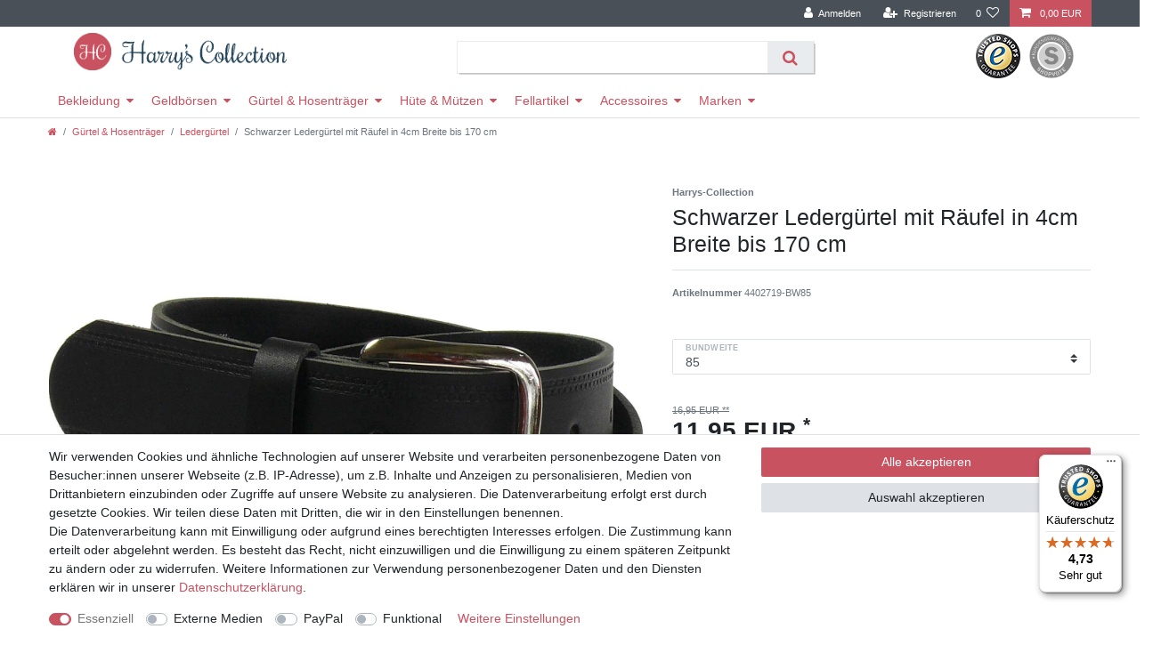

--- FILE ---
content_type: text/css; charset=utf-8
request_url: https://cdn02.plentymarkets.com/xj6xkxhnf34p/plugin/33/cerescoconut/css/main.css
body_size: 1200
content:
.navbar {
    background-color: white;
}
.main-navbar-collapsable ul.mainmenu {
    float: left;
}
body>#vue-app, body>#vue-error {
    background-color: #ffffff;
}
.page-content {
    background-color: #ffffff;
}
.wrapper-main .navbar {
    font-family: Custom-Font,Helvetica,Arial,sans-serif;
    border-bottom: 1px solid #cecece;
}


li.list-inline-item.dropdown.control-languages {
  display: none;
}

.trustmarkMini {
    display: block;
    width: 50px;
    height: 50px;
    background: url(https://static.trustedshops.com/img/ts-trustmark.png) -270px -150px no-repeat;
}

.badges {
    display: none;
    align-items: center;
}

.badges a {
    width: 50px;
    height: 50px;
    margin: 0px 5px;
    padding: 0px;
    display: block;
}
.brand-wrapper {
    justify-content: space-between;
}
#searchBox2 {
    margin-top: 10px;
}
#searchBox2 div.d-flex.flex-grow-1 {
    width: 400px;
    box-shadow: 2px 2px 0 rgb(0 0 0 / 16%), 0 0 0 1px rgb(0 0 0 / 8%);
}
.breadcrumbs {
    background-color: #fff;
}
.breadcrumb {
    background-color: #fff;
}
.navbar-brand {
    margin: 0px;
}
body {
    background-color: #fff;
}


@media (min-width: 991px) {
  nav.navbar .container-max>div.row  {
    display: block !important;
  }
  .brand-wrapper {
    height: 65px;
    }
  li.list-inline-item.control-search {
    display: none;
  }
  .brand-wrapper {
    position: relative;
    top: 0px;
    -webkit-transform: none;
    transform: none;
    z-index: 1000;
    width: 100%;
    left: 0;
  }
  .badges {
      display: block;
  }
}


/* Startseite */
.widget-caption.mb-3.bg-appearance {
    background-color: transparent;
    text-align: center;
}
.widget-caption.mb-3.bg-appearance h2 {
    color: #c95260;
    font-size: 3rem;
    font-weight: bolder;
    margin: 0 auto;
    text-transform: uppercase;
}

/* Footer */
.footer .widget.widget-grid.row:nth-of-type(2) {
    max-width: 1200px;
    margin: 0 auto;
}

.footer {
    padding: 0px;
    width: 100% !important;
    max-width: 100% !important
}

.footer .widget-grid.red-background {
    background-color: #c95260;
    color: white;
    padding: 1rem;
}

.footer .widget-list a {
    color: white !important;
}

.footer hr {
  display: none;
}

.footer {
    display: block;
    background-color: #ffffff;
}

/* Kategorie */

h1.h2.pt-4.category-title {
    text-align: center;
    color: #c95260;
    margin-bottom: 15px;
}
.parallax-img-container .parallax-text-container h1 {
    margin-bottom: 0;
    word-wrap: break-word;
    text-align: center;
    text-transform: uppercase;
    color: #c95260;
    margin-bottom: 15px;
}
article.cmp.cmp-product-thumb.cmp-product-thumb--grid {
    border: 1px solid #ededed;
}
.main-navbar-collapsable ul.mainmenu li a {
    padding: 8px 10px;
  }
.cookie-bar__wrapper {
    background-color: #c95260;
}
.cookie-bar__btn {
    background-color: #c95260;
}
.cookie-bar__btn:hover {
    color: #c95260;
}
.cmp.cmp-product-thumb:hover .kleineBilder {
    display: block;
}
.cmp.cmp-product-thumb:hover .hide-on-hover {
    display: none;
}

.thumb-content a .kleineBilder {
    padding: 5px;
    display: none;
    text-align: center;
}

.thumb-content a .kleineBilder img {
    max-height: 40px;
    max-width: 60px;
    margin: 3px;
    display: inline;
    width: auto;
    -o-object-fit: fill;
    object-fit: fill;
    height: auto;
}

.btn-article {
    background-color: white;
    color: #c95260;
    padding: 3px;
    margin-top: 10px;
    border: 2px solid #c95260;
}

.cmp-product-thumb .main-image {
    overflow: inherit;
}
.square-container {
    overflow: inherit;
}

.square-inner.main-image {
    text-align: center;
}

.square-inner.main-image img {
    max-width: 70%;
}
.square-inner.main-image a {
    margin: 0 auto;
}
#produktbewertungen .widget-feedback .row.my-2{
    margin-left: 0 !important;
    margin-right: 0 !important;
}
#produktbewertungen .widget-feedback .row.my-2 .col-sm-6:first-child{
    padding-left:0 !important
}
#produktbewertungen .widget-feedback .row.my-2 .col-sm-6:nth-child(2){
    padding-right:0 !important;
    padding-left: 0 !important;
}
@media (min-width:768px) {
    #produktbewertungen .widget-feedback .row.my-2 .col-sm-6:nth-child(2){
        padding-left: 15px !important;
    }
}


--- FILE ---
content_type: text/javascript; charset=utf-8
request_url: https://cdn02.plentymarkets.com/xj6xkxhnf34p/plugin/33/ceres/js/dist/chunks/ceres-4.min.js?v=07481da19f324414228a8cd3b7d97232f5cfc5d1
body_size: 10666
content:
(window.webpackJsonp=window.webpackJsonp||[]).push([[4],{327:function(e,t,a){"use strict";a.d(t,"a",(function(){return n}));a(34),a(28),a(7),a(13),a(3),a(14),a(11),a(8),a(12),a(21),a(15),a(9);function s(e){return function(e){if(Array.isArray(e))return i(e)}(e)||function(e){if("undefined"!=typeof Symbol&&Symbol.iterator in Object(e))return Array.from(e)}(e)||function(e,t){if(!e)return;if("string"==typeof e)return i(e,t);var a=Object.prototype.toString.call(e).slice(8,-1);"Object"===a&&e.constructor&&(a=e.constructor.name);if("Map"===a||"Set"===a)return Array.from(e);if("Arguments"===a||/^(?:Ui|I)nt(?:8|16|32)(?:Clamped)?Array$/.test(a))return i(e,t)}(e)||function(){throw new TypeError("Invalid attempt to spread non-iterable instance.\nIn order to be iterable, non-array objects must have a [Symbol.iterator]() method.")}()}function i(e,t){(null==t||t>e.length)&&(t=e.length);for(var a=0,s=new Array(t);a<t;a++)s[a]=e[a];return s}var d=["btn-sm","btn-lg"],r={sm:"btn-sm",md:"",lg:"btn-lg"},n={props:{buttonSize:{type:[String,null],default:null,validator:function(e){return-1!==[""].concat(d,s(Object.keys(r))).indexOf(e)}}},computed:{buttonSizeClass:function(){return r.hasOwnProperty(this.buttonSize)?r[this.buttonSize]:this.buttonSize}}}},328:function(e,t,a){var s=a(18),i=a(338).values;s({target:"Object",stat:!0},{values:function(e){return i(e)}})},331:function(e,t,a){"use strict";var s=function(){var e=this,t=e.$createElement,a=e._self._c||t;return a("div",{staticClass:"row"},[e.value.showPickupStation&&"DE"===e.selectedCountry.isoCode2&&"2"===e.addressType?[a("div",{staticClass:"col-12"},[a("div",{staticClass:"row"},[e.isInOptionalFields("de","delivery_address.salutation")?a("div",{staticClass:"col-12 col-sm-4"},[a("div",{directives:[{name:"validate",rawName:"v-validate",value:e.isInRequiredFields("de","delivery_address.salutation"),expression:"isInRequiredFields('de', 'delivery_address.salutation')"}],staticClass:"input-unit"},[a("salutation-select",{attrs:{id:"txtSalutation"+e._uid,"address-type":e.addressType,"address-data":e.value,"enabled-address-fields":e.optionalAddressFields},on:{input:function(t){return e.emitInputEvent(t.field,t.value)}}}),e._v(" "),a("label",{attrs:{for:"txtSalutation"+e._uid}},[e._v("\n                            "+e._s(e.transformTranslation("Ceres::Template.addressSalutation","de","delivery_address.salutation"))+"\n                        ")])],1)]):e._e()])]),e._v(" "),a("div",{staticClass:"col-12"},[a("div",{staticClass:"row"},[e.isInOptionalFields("de","delivery_address.salutation")&&"company"===e.value.gender||e.isInOptionalFields("de","delivery_address.name1")&&!e.isInOptionalFields("de","delivery_address.salutation")?a("div",{staticClass:"col-12 col-sm-6"},[a("div",{staticClass:"input-unit",attrs:{"data-model":"name1","data-validate":"text"}},[a("input",{attrs:{type:"text",name:"company",id:"txtCompany"+e._uid,"data-testing":"packing-station-de-company"},domProps:{value:e.value.name1},on:{input:function(t){return e.emitInputEvent("name1",t.target.value)}}}),e._v(" "),a("label",{attrs:{for:"txtCompany"+e._uid}},[e._v(e._s(e.$translate("Ceres::Template.addressCompany"))+"*")])])]):e._e()])]),e._v(" "),a("div",{staticClass:"col-12"},[a("div",{staticClass:"row"},[e.isInOptionalFields("de","delivery_address.title")?a("div",{staticClass:"col-12 col-sm-4"},[a("div",{directives:[{name:"validate",rawName:"v-validate:text",value:e.isInRequiredFields("de","delivery_address.title"),expression:"isInRequiredFields('de', 'delivery_address.title')",arg:"text"}],staticClass:"input-unit",attrs:{"data-model":"title"}},[a("input",{attrs:{type:"text",name:"title",id:"txtTitle"+e._uid},domProps:{value:e.value.title},on:{input:function(t){return e.emitInputEvent("title",t.target.value)}}}),e._v(" "),a("label",{attrs:{for:"txtTitle"+e._uid}},[e._v("\n                            "+e._s(e.transformTranslation("Ceres::Template.addressTitle","de","delivery_address.title"))+"\n                        ")])])]):e._e(),e._v(" "),e.areNameFieldsShown("de","delivery_address")?[a("div",{staticClass:"col-12 col-sm-4"},[a("div",{directives:[{name:"validate",rawName:"v-validate:text",value:e.areNameFieldsRequired("de","delivery_address"),expression:"areNameFieldsRequired('de', 'delivery_address')",arg:"text"}],staticClass:"input-unit",attrs:{"data-model":"name2"}},[a("input",{attrs:{type:"text",name:"firstName",id:"txtFirstName"+e._uid,"data-testing":"packing-station-de-firstname"},domProps:{value:e.value.name2},on:{input:function(t){return e.emitInputEvent("name2",t.target.value)}}}),e._v(" "),a("label",{attrs:{for:"txtFirstName"+e._uid}},[e._v(e._s(e.$translate("Ceres::Template.addressFirstName"))),e.areNameFieldsRequired("de","delivery_address")?[e._v("*")]:e._e()],2)])]),e._v(" "),a("div",{staticClass:"col-12 col-sm-4"},[a("div",{directives:[{name:"validate",rawName:"v-validate:text",value:e.areNameFieldsRequired("de","delivery_address"),expression:"areNameFieldsRequired('de', 'delivery_address')",arg:"text"}],staticClass:"input-unit",attrs:{"data-model":"name3"}},[a("input",{attrs:{type:"text",name:"lastName",id:"txtLastName"+e._uid,"data-testing":"packing-station-de-lastname"},domProps:{value:e.value.name3},on:{input:function(t){return e.emitInputEvent("name3",t.target.value)}}}),e._v(" "),a("label",{attrs:{for:"txtLastName"+e._uid}},[e._v(e._s(e.$translate("Ceres::Template.addressLastName"))),e.areNameFieldsRequired("de","delivery_address")?[e._v("*")]:e._e()],2)])])]:a("div",{staticClass:"col-12 col-sm-8"},[a("div",{directives:[{name:"validate",rawName:"v-validate:text",value:e.isInRequiredFields("de","delivery_address.contactPerson"),expression:"isInRequiredFields('de', 'delivery_address.contactPerson')",arg:"text"}],staticClass:"input-unit",attrs:{"data-model":"contactPerson"}},[a("input",{attrs:{type:"text",name:"lastName",id:"txtContactPerson"+e._uid},domProps:{value:e.value.contactPerson},on:{input:function(t){return e.emitInputEvent("contactPerson",t.target.value)}}}),e._v(" "),a("label",{attrs:{for:"txtContactPerson"+e._uid}},[e._v("\n                            "+e._s(e.transformTranslation("Ceres::Template.addressContactPerson","de","delivery_address.contactPerson"))+"\n                        ")])])]),e._v(" "),e.isInOptionalFields("de","delivery_address.name4")?a("div",{staticClass:"col-12 col-sm-4"},[a("div",{directives:[{name:"validate",rawName:"v-validate:text",value:e.isInRequiredFields("de","delivery_address.name4"),expression:"isInRequiredFields('de', 'delivery_address.name4')",arg:"text"}],staticClass:"input-unit",attrs:{"data-model":"name4"}},[a("input",{attrs:{type:"text",name:"decorateName",id:"txtAdditionalName"+e._uid},domProps:{value:e.value.name4},on:{input:function(t){return e.emitInputEvent("name4",t.target.value)}}}),e._v(" "),a("label",{attrs:{for:"txtAdditionalName"+e._uid}},[e._v("\n                            "+e._s(e.transformTranslation("Ceres::Template.addressAdditionalName","de","delivery_address.name4"))+"\n                        ")])])]):e._e(),e._v(" "),e.isInOptionalFields("de","delivery_address.phoneNumber")?a("div",{staticClass:"col-12 col-sm-4"},[a("div",{directives:[{name:"validate",rawName:"v-validate:text",value:e.isInRequiredFields("de","delivery_address.phoneNumber"),expression:"isInRequiredFields('de', 'delivery_address.phoneNumber')",arg:"text"}],staticClass:"input-unit",attrs:{"data-model":"telephone"}},[a("input",{attrs:{type:"text",name:"telephone",id:"txtTelephone"+e._uid},domProps:{value:e.value.telephone},on:{input:function(t){return e.emitInputEvent("telephone",t.target.value)}}}),e._v(" "),a("label",{attrs:{for:"txtTelephone"+e._uid}},[e._v("\n                            "+e._s(e.transformTranslation("Ceres::Template.addressTelephone","de","delivery_address.phoneNumber"))+"\n                        ")])])]):e._e()],2)]),e._v(" "),e.isParcelOrOfficeAvailable?a("div",{staticClass:"col-12"},[a("div",{staticClass:"row"},[a("div",{staticClass:"col-12"},[a("input",{attrs:{type:"checkbox",name:"togglePickup",id:"showPickup"+e._uid},domProps:{checked:e.value.showPickupStation},on:{change:function(t){return e.togglePickupStation(t.target.checked)}}}),e._v(" "),a("label",{attrs:{for:"showPickup"+e._uid}},[e._v(e._s(e.$translate("Ceres::Template.addressToPickupStation")))])])])]):e._e(),e._v(" "),a("div",{staticClass:"col-12"},[a("div",{staticClass:"row"},[a("div",{staticClass:"col-12 col-sm-8"},[a("div",{staticClass:"input-unit",attrs:{"data-validate":"","data-model":"address1"}},[a("select",{staticClass:"custom-select",attrs:{id:"address1"+e._uid},domProps:{value:e.value.address1},on:{change:function(t){return e.emitInputEvent("address1",t.target.value)}}},[e.isParcelBoxAvailable?a("option",{attrs:{value:"PACKSTATION"},domProps:{selected:e.isPickupStation}},[e._v(e._s(e.$translate("Ceres::Template.addressPackingStation")))]):e._e(),e._v(" "),e.isPostOfficeAvailable?a("option",{attrs:{value:"POSTFILIALE"},domProps:{selected:e.isPostOffice}},[e._v(e._s(e.$translate("Ceres::Template.addressPostOffice")))]):e._e()]),e._v(" "),a("label",{attrs:{for:"'address1' + _uid"}},[e._v(e._s(e.$translate("Ceres::Template.addressPickupLocation")))])])]),e._v(" "),a("div",{staticClass:"col-12 col-sm-4"},[a("div",{staticClass:"input-unit",attrs:{"data-validate":"text","data-model":"address2"}},[a("input",{attrs:{type:"text",name:"housenumber",autocomplete:"address-line2",id:"txtNumber"+e._uid},domProps:{value:e.value.address2},on:{input:function(t){return e.emitInputEvent("address2",t.target.value)}}}),e._v(" "),e.isPickupStation?a("label",{attrs:{for:"txtNumber"+e._uid}},[e._v(e._s(e.$translate("Ceres::Template.addressPackingStationNumber"))+"*")]):e._e(),e._v(" "),e.isPostOffice?a("label",{attrs:{for:"txtNumber"+e._uid}},[e._v(e._s(e.$translate("Ceres::Template.addressPostOfficeNumber"))+"*")]):e._e()])])])]),e._v(" "),a("div",{staticClass:"col-12"},[a("div",{staticClass:"row"},[a("div",{staticClass:"col-12 col-sm-6"},[a("div",{staticClass:"input-unit",attrs:{"data-validate":"text","data-model":"postNumber"}},[a("input",{attrs:{type:"text",name:"postnumber",id:"postnumber"+e._uid,"data-testing":"packing-station-de-postnumber"},domProps:{value:e.value.postNumber},on:{input:function(t){return e.emitInputEvent("postNumber",t.target.value)}}}),e._v(" "),a("label",{attrs:{for:"postnumber"+e._uid}},[e._v(e._s(e.$translate("Ceres::Template.addressPostNummer"))+"*")])])]),e._v(" "),e.isInOptionalFields("de","delivery_address.address4")?a("div",{staticClass:"col-12 col-sm-6"},[a("div",{directives:[{name:"validate",rawName:"v-validate:text",value:e.isInRequiredFields("de","delivery_address.address4"),expression:"isInRequiredFields('de', 'delivery_address.address4')",arg:"text"}],staticClass:"input-unit",attrs:{"data-model":"address4"}},[a("input",{attrs:{type:"text",name:"decorateAddress",id:"decorateAddress1"+e._uid},domProps:{value:e.value.address4},on:{input:function(t){return e.emitInputEvent("address4",t.target.value)}}}),e._v(" "),a("label",{attrs:{for:"decorateAddress1"+e._uid}},[e._v("\n                            "+e._s(e.transformTranslation("Ceres::Template.addressAdditionalAddress2","de","delivery_address.address4"))+"\n                        ")])])]):e._e()])]),e._v(" "),a("div",{staticClass:"col-12 col-sm-4"},[a("div",{staticClass:"input-unit",attrs:{"data-validate":"text","data-model":"postalCode"}},[a("input",{attrs:{type:"text",name:"zip",id:"txtZip"+e._uid,"data-testing":"packing-station-de-postalcode"},domProps:{value:e.value.postalCode},on:{input:function(t){return e.emitInputEvent("postalCode",t.target.value)}}}),e._v(" "),a("label",{attrs:{for:"txtZip"+e._uid}},[e._v(e._s(e.$translate("Ceres::Template.addressZip"))+"*")])])]),e._v(" "),a("div",{staticClass:"col-12 col-sm-4"},[a("div",{staticClass:"input-unit",attrs:{"data-validate":"text","data-model":"town"}},[a("input",{attrs:{type:"text",name:"town",id:"txtPlace"+e._uid,"data-testing":"packing-station-de-town"},domProps:{value:e.value.town},on:{input:function(t){return e.emitInputEvent("town",t.target.value)}}}),e._v(" "),a("label",{attrs:{for:"txtPlace"+e._uid}},[e._v(e._s(e.$translate("Ceres::Template.addressPlace"))+"*")])])]),e._v(" "),a("div",{staticClass:"col-12 col-sm-4",attrs:{"data-testing":"address-country-select"}},[a("country-select",{attrs:{"selected-country-id":e.value.countryId,"selected-state-id":e.value.stateId,"address-type":e.addressType,"optional-address-fields":e.optionalAddressFields,"required-address-fields":e.requiredAddressFields},on:{"country-changed":function(t){return e.onSelectedCountryChanged(t)},"state-changed":function(t){return e.emitInputEvent("stateId",t)}}})],1),e._v(" "),e._t("custom-address-fields"),e._v(" "),a("div",{staticClass:"col-12"},[a("hr",{staticClass:"mt-0"}),e._v(" "),a("div",{staticClass:"row"},[e.isInOptionalFields("de","delivery_address.email")?a("div",{staticClass:"col-12"},[a("div",{directives:[{name:"validate",rawName:"v-validate:mail",value:e.isInOptionalFields("de","delivery_address.email"),expression:"isInOptionalFields('de', 'delivery_address.email')",arg:"mail"}],staticClass:"input-unit",attrs:{"data-model":"email"}},[a("input",{attrs:{type:"email",name:"email",id:"email"+e._uid,"data-testing":"packing-station-de-email-input"},domProps:{value:e.value.email},on:{input:function(t){return e.emitInputEvent("email",t.target.value)}}}),e._v(" "),a("label",{attrs:{for:"email"+e._uid}},[e._v(e._s(e.transformTranslation("Ceres::Template.addressMail","de","delivery_address.email")))])])]):e._e()])])]:"DE"==e.localeToShow&&"1"===e.addressType?[a("div",{staticClass:"col-12"},[a("div",{staticClass:"row"},[e.isInOptionalFields("de","billing_address.salutation")?a("div",{staticClass:"col-12 col-sm-4"},[a("div",{directives:[{name:"validate",rawName:"v-validate",value:e.isInRequiredFields("de","billing_address.salutation"),expression:"isInRequiredFields('de', 'billing_address.salutation')"}],staticClass:"input-unit"},[a("salutation-select",{attrs:{id:"txtSalutation"+e._uid,"address-type":e.addressType,"address-data":e.value,"enabled-address-fields":e.optionalAddressFields,"default-salutation":e.defaultSalutation},on:{input:function(t){return e.emitInputEvent(t.field,t.value)}}}),e._v(" "),a("label",{attrs:{for:"txtSalutation"+e._uid}},[e._v("\n                            "+e._s(e.transformTranslation("Ceres::Template.addressSalutation","de","billing_address.salutation"))+"\n                        ")])],1)]):e._e()])]),e._v(" "),a("div",{staticClass:"col-12"},[a("div",{staticClass:"row"},[e.isInOptionalFields("de","billing_address.salutation")&&"company"===e.value.gender||e.isInOptionalFields("de","billing_address.name1")&&!e.isInOptionalFields("de","billing_address.salutation")?a("div",{staticClass:"col-12 col-sm-6"},[a("div",{staticClass:"input-unit",attrs:{"data-validate":"text","data-model":"name1"}},[a("input",{attrs:{type:"text",name:"company",id:"txtCompany"+e._uid,"data-autofocus":"","data-testing":"billing-address-de-company"},domProps:{value:e.value.name1},on:{input:function(t){return e.emitInputEvent("name1",t.target.value)}}}),e._v(" "),a("label",{attrs:{for:"txtCompany"+e._uid}},[e._v(e._s(e.$translate("Ceres::Template.addressCompany"))+"*")])])]):e._e(),e._v(" "),a("div",{staticClass:"col-12 col-sm-6"},[a("vat-id",{attrs:{"is-required":e.isInRequiredFields("de","billing_address.vatNumber"),"selected-country-id":e.value.countryId,value:e.value.vatNumber||"","show-input":e.isInOptionalFields("de","billing_address.salutation")&&"company"===e.value.gender&&e.isInOptionalFields("de","billing_address.vatNumber")||!e.isInOptionalFields("de","billing_address.salutation")&&e.isInOptionalFields("de","billing_address.name1")&&e.isInOptionalFields("de","billing_address.vatNumber")},on:{input:function(t){return e.emitInputEvent("vatNumber",t)}}})],1)])]),e._v(" "),a("div",{staticClass:"col-12",attrs:{"data-testing":"billing-address-de-name-inputs"}},[a("div",{staticClass:"row"},[e.isInOptionalFields("de","billing_address.title")?a("div",{staticClass:"col-12 col-sm-4"},[a("div",{directives:[{name:"validate",rawName:"v-validate:text",value:e.isInRequiredFields("de","billing_address.title"),expression:"isInRequiredFields('de', 'billing_address.title')",arg:"text"}],staticClass:"input-unit",attrs:{"data-model":"title"}},[a("input",{attrs:{type:"text",name:"title",id:"txtTitle"+e._uid,"data-autofocus":"","data-testing":"billing-address-de-title"},domProps:{value:e.value.title},on:{input:function(t){return e.emitInputEvent("title",t.target.value)}}}),e._v(" "),a("label",{attrs:{for:"txtTitle"+e._uid}},[e._v("\n                            "+e._s(e.transformTranslation("Ceres::Template.addressTitle","de","billing_address.title"))+"\n                        ")])])]):e._e(),e._v(" "),e.areNameFieldsShown("de","billing_address")?[a("div",{staticClass:"col-12 col-sm-4"},[a("div",{directives:[{name:"validate",rawName:"v-validate:text",value:e.areNameFieldsRequired("de","billing_address"),expression:"areNameFieldsRequired('de', 'billing_address')",arg:"text"}],staticClass:"input-unit",attrs:{"data-model":"name2"}},[a("input",{attrs:{type:"text",name:"firstName",id:"txtFirstName"+e._uid,"data-autofocus":"","data-testing":"billing-address-de-firstname"},domProps:{value:e.value.name2},on:{input:function(t){return e.emitInputEvent("name2",t.target.value)}}}),e._v(" "),a("label",{attrs:{for:"txtFirstName"+e._uid}},[e._v(e._s(e.$translate("Ceres::Template.addressFirstName"))),e.areNameFieldsRequired("de","billing_address")?[e._v("*")]:e._e()],2)])]),e._v(" "),a("div",{staticClass:"col-12 col-sm-4"},[a("div",{directives:[{name:"validate",rawName:"v-validate:text",value:e.areNameFieldsRequired("de","billing_address"),expression:"areNameFieldsRequired('de', 'billing_address')",arg:"text"}],staticClass:"input-unit",attrs:{"data-model":"name3"}},[a("input",{attrs:{type:"text",name:"lastName",id:"txtLastName"+e._uid,"data-testing":"billing-address-de-lastname"},domProps:{value:e.value.name3},on:{input:function(t){return e.emitInputEvent("name3",t.target.value)}}}),e._v(" "),a("label",{attrs:{for:"txtLastName"+e._uid}},[e._v(e._s(e.$translate("Ceres::Template.addressLastName"))),e.areNameFieldsRequired("de","billing_address")?[e._v("*")]:e._e()],2)])])]:a("div",{staticClass:"col-12 col-sm-8"},[a("div",{directives:[{name:"validate",rawName:"v-validate:text",value:e.isInRequiredFields("de","billing_address.contactPerson"),expression:"isInRequiredFields('de', 'billing_address.contactPerson')",arg:"text"}],staticClass:"input-unit",attrs:{"data-model":"contactPerson"}},[a("input",{attrs:{type:"text",name:"lastName",id:"txtContactPerson"+e._uid},domProps:{value:e.value.contactPerson},on:{input:function(t){return e.emitInputEvent("contactPerson",t.target.value)}}}),e._v(" "),a("label",{attrs:{for:"txtContactPerson"+e._uid}},[e._v("\n                            "+e._s(e.transformTranslation("Ceres::Template.addressContactPerson","de","billing_address.contactPerson"))+"\n                        ")])])]),e._v(" "),e.isInOptionalFields("de","billing_address.name4")?a("div",{staticClass:"col-12 col-sm-4"},[a("div",{directives:[{name:"validate",rawName:"v-validate:text",value:e.isInRequiredFields("de","billing_address.name4"),expression:"isInRequiredFields('de', 'billing_address.name4')",arg:"text"}],staticClass:"input-unit",attrs:{"data-model":"name4"}},[a("input",{attrs:{type:"text",name:"decorateName",id:"txtAdditionalName"+e._uid},domProps:{value:e.value.name4},on:{input:function(t){return e.emitInputEvent("name4",t.target.value)}}}),e._v(" "),a("label",{attrs:{for:"txtAdditionalName"+e._uid}},[e._v("\n                            "+e._s(e.transformTranslation("Ceres::Template.addressAdditionalName","de","billing_address.name4"))+"\n                        ")])])]):e._e(),e._v(" "),e.isInOptionalFields("de","billing_address.birthday")?a("div",{staticClass:"col-12 col-sm-4"},[a("div",{directives:[{name:"validate",rawName:"v-validate:date",value:e.isInRequiredFields("de","billing_address.birthday")||!!e.value.birthday&&!!e.value.birthday.length,expression:"isInRequiredFields('de', 'billing_address.birthday') || !!value.birthday && !!value.birthday.length",arg:"date"}],staticClass:"input-unit",attrs:{"data-model":"birthday"}},[a("input",{attrs:{type:"date",min:"1901-12-14",max:(new Date).toISOString().split("T")[0],name:"birthday",placeholder:e.$translate("Ceres::Template.addressBirthdatePlaceholder"),id:"txtBirthdate"+e._uid},domProps:{value:e.value.birthday},on:{input:function(t){return e.emitInputEvent("birthday",t.target.value)}}}),e._v(" "),a("label",{attrs:{for:"txtBirthdate"+e._uid}},[e._v("\n                            "+e._s(e.transformTranslation("Ceres::Template.addressBirthdate","de","billing_address.birthday"))+"\n                        ")])])]):e._e(),e._v(" "),e.isInOptionalFields("de","billing_address.phoneNumber")?a("div",{staticClass:"col-12 col-sm-4"},[a("div",{directives:[{name:"validate",rawName:"v-validate:text",value:e.isInRequiredFields("de","billing_address.phoneNumber"),expression:"isInRequiredFields('de', 'billing_address.phoneNumber')",arg:"text"}],staticClass:"input-unit",attrs:{"data-model":"telephone"}},[a("input",{attrs:{type:"text",name:"telephone",id:"txtTelephone"+e._uid},domProps:{value:e.value.telephone},on:{input:function(t){return e.emitInputEvent("telephone",t.target.value)}}}),e._v(" "),a("label",{attrs:{for:"txtTelephone"+e._uid}},[e._v("\n                            "+e._s(e.transformTranslation("Ceres::Template.addressTelephone","de","billing_address.phoneNumber"))+"\n                        ")])])]):e._e()],2)]),e._v(" "),a("div",{staticClass:"col-12",attrs:{"data-testing":"billing-address-de-street-inputs"}},[a("div",{staticClass:"row"},[a("div",{staticClass:"col-12 col-sm-8"},[a("div",{staticClass:"input-unit",attrs:{"data-validate":"text","data-model":"address1"}},[a("input",{attrs:{type:"text",name:"street",autocomplete:"address-line1",id:"txtStreet"+e._uid,"data-testing":"billing-address-de-street"},domProps:{value:e.value.address1},on:{input:function(t){return e.emitInputEvent("address1",t.target.value)}}}),e._v(" "),a("label",{attrs:{for:"txtStreet"+e._uid}},[e._v(e._s(e.$translate("Ceres::Template.addressStreet"))+"*")])])]),e._v(" "),a("div",{staticClass:"col-12 col-sm-4"},[a("div",{staticClass:"input-unit",attrs:{"data-validate":"text","data-model":"address2"}},[a("input",{attrs:{type:"text",name:"housenumber",autocomplete:"address-line2",id:"txtNumber"+e._uid,"data-testing":"billing-address-de-house-number"},domProps:{value:e.value.address2},on:{input:function(t){return e.emitInputEvent("address2",t.target.value)}}}),e._v(" "),a("label",{attrs:{for:"txtNumber"+e._uid}},[e._v(e._s(e.$translate("Ceres::Template.addressNumber"))+"*")])])])])]),e._v(" "),a("div",{staticClass:"col-12"},[a("div",{staticClass:"row"},[e.isInOptionalFields("de","billing_address.address3")?a("div",{staticClass:"col-12 col-sm-6"},[a("div",{directives:[{name:"validate",rawName:"v-validate:text",value:e.isInRequiredFields("de","billing_address.address3"),expression:"isInRequiredFields('de', 'billing_address.address3')",arg:"text"}],staticClass:"input-unit",attrs:{"data-model":"address3"}},[a("input",{attrs:{type:"text",name:"decorateAddress",id:"decorateAddress0"+e._uid},domProps:{value:e.value.address3},on:{input:function(t){return e.emitInputEvent("address3",t.target.value)}}}),e._v(" "),a("label",{attrs:{for:"decorateAddress0"+e._uid}},[e._v("\n                            "+e._s(e.transformTranslation("Ceres::Template.addressAdditionalAddress1","de","billing_address.address3"))+"\n                        ")])])]):e._e(),e._v(" "),e.isInOptionalFields("de","billing_address.address4")?a("div",{staticClass:"col-12 col-sm-6"},[a("div",{directives:[{name:"validate",rawName:"v-validate:text",value:e.isInRequiredFields("de","billing_address.address4"),expression:"isInRequiredFields('de', 'billing_address.address4')",arg:"text"}],staticClass:"input-unit",attrs:{"data-model":"address4"}},[a("input",{attrs:{type:"text",name:"decorateAddress",id:"decorateAddress1"+e._uid},domProps:{value:e.value.address4},on:{input:function(t){return e.emitInputEvent("address4",t.target.value)}}}),e._v(" "),a("label",{attrs:{for:"decorateAddress1"+e._uid}},[e._v("\n                            "+e._s(e.transformTranslation("Ceres::Template.addressAdditionalAddress2","de","billing_address.address4"))+"\n                        ")])])]):e._e()])]),e._v(" "),a("div",{staticClass:"col-12 col-sm-4"},[a("div",{staticClass:"input-unit",attrs:{"data-validate":"text","data-model":"postalCode"}},[a("input",{attrs:{type:"text",name:"zip",id:"txtZip"+e._uid,"data-testing":"billing-address-de-zip"},domProps:{value:e.value.postalCode},on:{input:function(t){return e.emitInputEvent("postalCode",t.target.value)}}}),e._v(" "),a("label",{attrs:{for:"txtZip"+e._uid}},[e._v(e._s(e.$translate("Ceres::Template.addressZip"))+"*")])])]),e._v(" "),a("div",{staticClass:"col-12 col-sm-4"},[a("div",{staticClass:"input-unit",attrs:{"data-validate":"text","data-model":"town"}},[a("input",{attrs:{type:"text",name:"town",id:"txtPlace"+e._uid,"data-testing":"billing-address-de-town"},domProps:{value:e.value.town},on:{input:function(t){return e.emitInputEvent("town",t.target.value)}}}),e._v(" "),a("label",{attrs:{for:"txtPlace"+e._uid}},[e._v(e._s(e.$translate("Ceres::Template.addressPlace"))+"*")])])]),e._v(" "),a("div",{staticClass:"col-12 col-sm-4",attrs:{"data-testing":"address-country-select"}},[a("country-select",{attrs:{"selected-country-id":e.value.countryId,"selected-state-id":e.value.stateId,"address-type":e.addressType,"optional-address-fields":e.optionalAddressFields,"required-address-fields":e.requiredAddressFields},on:{"country-changed":function(t){return e.onSelectedCountryChanged(t)},"state-changed":function(t){return e.emitInputEvent("stateId",t)}}})],1),e._v(" "),e._t("custom-address-fields"),e._v(" "),a("div",{staticClass:"col-12"},[a("hr",{staticClass:"mt-0"}),e._v(" "),a("div",{staticClass:"row"},[e.isInOptionalFields("de","billing_address.email")?a("div",{staticClass:"col-12"},[a("div",{directives:[{name:"validate",rawName:"v-validate:mail",value:e.isInOptionalFields("de","billing_address.email"),expression:"isInOptionalFields('de', 'billing_address.email')",arg:"mail"}],staticClass:"input-unit",attrs:{"data-model":"email"}},[a("input",{attrs:{type:"email",name:"email",id:"email"+e._uid,"data-testing":"billing-address-de-email-input"},domProps:{value:e.value.email},on:{input:function(t){return e.emitInputEvent("email",t.target.value)}}}),e._v(" "),a("label",{attrs:{for:"email"+e._uid}},[e._v(e._s(e.transformTranslation("Ceres::Template.addressMail","de","billing_address.email")))])])]):e._e()])])]:"GB"==e.localeToShow&&"1"===e.addressType?[a("div",{staticClass:"col-12"},[a("div",{staticClass:"row"},[e.isInOptionalFields("gb","billing_address.salutation")?a("div",{staticClass:"col-12 col-sm-4"},[a("div",{directives:[{name:"validate",rawName:"v-validate",value:e.isInRequiredFields("gb","billing_address.salutation"),expression:"isInRequiredFields('gb', 'billing_address.salutation')"}],staticClass:"input-unit"},[a("salutation-select",{attrs:{id:"txtSalutation"+e._uid,"address-type":e.addressType,"address-data":e.value,"enabled-address-fields":e.optionalAddressFields},on:{input:function(t){return e.emitInputEvent(t.field,t.value)}}}),e._v(" "),a("label",{attrs:{for:"txtSalutation"+e._uid}},[e._v("\n                            "+e._s(e.transformTranslation("Ceres::Template.addressSalutation","gb","billing_address.salutation"))+"\n                        ")])],1)]):e._e()])]),e._v(" "),a("div",{staticClass:"col-12"},[a("div",{staticClass:"row"},[e.isInOptionalFields("gb","billing_address.salutation")&&"company"===e.value.gender||e.isInOptionalFields("gb","billing_address.name1")&&!e.isInOptionalFields("gb","billing_address.salutation")?a("div",{staticClass:"col-12 col-sm-6"},[a("div",{staticClass:"input-unit",attrs:{"data-validate":"text","data-model":"name1"}},[a("input",{attrs:{type:"text",name:"company",id:"txtCompany"+e._uid,"data-autofocus":""},domProps:{value:e.value.name1},on:{input:function(t){return e.emitInputEvent("name1",t.target.value)}}}),e._v(" "),a("label",{attrs:{for:"txtCompany"+e._uid}},[e._v(e._s(e.$translate("Ceres::Template.addressCompany"))+"*")])])]):e._e(),e._v(" "),a("div",{staticClass:"col-12 col-sm-6"},[a("vat-id",{attrs:{"is-required":e.isInRequiredFields("gb","billing_address.vatNumber"),"selected-country-id":e.value.countryId,value:e.value.vatNumber||"","show-input":e.isInOptionalFields("gb","billing_address.salutation")&&"company"===e.value.gender&&e.isInOptionalFields("gb","billing_address.vatNumber")||!e.isInOptionalFields("gb","billing_address.salutation")&&e.isInOptionalFields("gb","billing_address.name1")&&e.isInOptionalFields("gb","billing_address.vatNumber")},on:{input:function(t){return e.emitInputEvent("vatNumber",t)}}})],1)])]),e._v(" "),a("div",{staticClass:"col-12"},[a("div",{staticClass:"row"},[e.isInOptionalFields("gb","billing_address.title")?a("div",{staticClass:"col-12 col-sm-4"},[a("div",{directives:[{name:"validate",rawName:"v-validate:text",value:e.isInRequiredFields("gb","billing_address.title"),expression:"isInRequiredFields('gb', 'billing_address.title')",arg:"text"}],staticClass:"input-unit",attrs:{"data-model":"title"}},[a("input",{attrs:{type:"text",name:"title",id:"txtTitle"+e._uid,"data-autofocus":""},domProps:{value:e.value.title},on:{input:function(t){return e.emitInputEvent("title",t.target.value)}}}),e._v(" "),a("label",{attrs:{for:"txtTitle"+e._uid}},[e._v("\n                            "+e._s(e.transformTranslation("Ceres::Template.addressTitle","gb","billing_address.title"))+"\n                        ")])])]):e._e(),e._v(" "),e.areNameFieldsShown("gb","billing_address")?[a("div",{staticClass:"col-12 col-sm-4"},[a("div",{directives:[{name:"validate",rawName:"v-validate:text",value:e.areNameFieldsRequired("gb","billing_address"),expression:"areNameFieldsRequired('gb', 'billing_address')",arg:"text"}],staticClass:"input-unit",attrs:{"data-model":"name2"}},[a("input",{attrs:{type:"text",name:"firstName",id:"txtFirstName"+e._uid,"data-model":"name2","data-autofocus":""},domProps:{value:e.value.name2},on:{input:function(t){return e.emitInputEvent("name2",t.target.value)}}}),e._v(" "),a("label",{attrs:{for:"txtFirstName"+e._uid}},[e._v(e._s(e.$translate("Ceres::Template.addressFirstName"))),e.areNameFieldsRequired("gb","billing_address")?[e._v("*")]:e._e()],2)])]),e._v(" "),a("div",{staticClass:"col-12 col-sm-4"},[a("div",{directives:[{name:"validate",rawName:"v-validate:text",value:e.areNameFieldsRequired("gb","billing_address"),expression:"areNameFieldsRequired('gb', 'billing_address')",arg:"text"}],staticClass:"input-unit",attrs:{"data-model":"name3"}},[a("input",{attrs:{type:"text",name:"lastName",id:"txtLastName"+e._uid,"data-model":"name3"},domProps:{value:e.value.name3},on:{input:function(t){return e.emitInputEvent("name3",t.target.value)}}}),e._v(" "),a("label",{attrs:{for:"txtLastName"+e._uid}},[e._v(e._s(e.$translate("Ceres::Template.addressLastName"))),e.areNameFieldsRequired("gb","billing_address")?[e._v("*")]:e._e()],2)])])]:a("div",{staticClass:"col-12 col-sm-8"},[a("div",{directives:[{name:"validate",rawName:"v-validate:text",value:e.isInRequiredFields("gb","billing_address.contactPerson"),expression:"isInRequiredFields('gb', 'billing_address.contactPerson')",arg:"text"}],staticClass:"input-unit",attrs:{"data-model":"contactPerson"}},[a("input",{attrs:{type:"text",name:"lastName",id:"txtContactPerson"+e._uid},domProps:{value:e.value.contactPerson},on:{input:function(t){return e.emitInputEvent("contactPerson",t.target.value)}}}),e._v(" "),a("label",{attrs:{for:"txtContactPerson"+e._uid}},[e._v("\n                            "+e._s(e.transformTranslation("Ceres::Template.addressContactPerson","gb","billing_address.contactPerson"))+"\n                        ")])])]),e._v(" "),e.isInOptionalFields("gb","billing_address.name4")?a("div",{staticClass:"col-sm-4"},[a("div",{directives:[{name:"validate",rawName:"v-validate:text",value:e.isInRequiredFields("gb","billing_address.name4"),expression:"isInRequiredFields('gb', 'billing_address.name4')",arg:"text"}],staticClass:"input-unit",attrs:{"data-model":"name4"}},[a("input",{attrs:{type:"text",name:"decorateName",id:"txtAdditionalName"+e._uid},domProps:{value:e.value.name4},on:{input:function(t){return e.emitInputEvent("name4",t.target.value)}}}),e._v(" "),a("label",{attrs:{for:"txtAdditionalName"+e._uid}},[e._v("\n                            "+e._s(e.transformTranslation("Ceres::Template.addressGBNameAffix","gb","billing_address.name4"))+"\n                        ")])])]):e._e(),e._v(" "),e.isInOptionalFields("gb","billing_address.birthday")?a("div",{staticClass:"col-12 col-sm-4"},[a("div",{directives:[{name:"validate",rawName:"v-validate:date",value:e.isInRequiredFields("gb","billing_address.birthday")||!!e.value.birthday&&!!e.value.birthday.length,expression:"isInRequiredFields('gb', 'billing_address.birthday') || !!value.birthday && !!value.birthday.length",arg:"date"}],staticClass:"input-unit",attrs:{"data-model":"birthday"}},[a("input",{attrs:{type:"date",min:"1901-12-14",max:(new Date).toISOString().split("T")[0],name:"birthday",placeholder:e.$translate("Ceres::Template.addressBirthdatePlaceholder"),id:"txtBirthdate"+e._uid},domProps:{value:e.value.birthday},on:{input:function(t){return e.emitInputEvent("birthday",t.target.value)}}}),e._v(" "),a("label",{attrs:{for:"txtBirthdate"+e._uid}},[e._v("\n                            "+e._s(e.transformTranslation("Ceres::Template.addressBirthdate","gb","billing_address.birthday"))+"\n                        ")])])]):e._e(),e._v(" "),e.isInOptionalFields("gb","billing_address.phoneNumber")?a("div",{staticClass:"col-12 col-sm-4"},[a("div",{directives:[{name:"validate",rawName:"v-validate:text",value:e.isInRequiredFields("gb","billing_address.phoneNumber"),expression:"isInRequiredFields('gb', 'billing_address.phoneNumber')",arg:"text"}],staticClass:"input-unit",attrs:{"data-model":"telephone"}},[a("input",{attrs:{type:"text",name:"telephone",id:"txtTelephone"+e._uid},domProps:{value:e.value.telephone},on:{input:function(t){return e.emitInputEvent("telephone",t.target.value)}}}),e._v(" "),a("label",{attrs:{for:"txtTelephone"+e._uid}},[e._v("\n                            "+e._s(e.transformTranslation("Ceres::Template.addressTelephone","gb","billing_address.phoneNumber"))+"\n                        ")])])]):e._e()],2)]),e._v(" "),a("div",{staticClass:"col-12",attrs:{"data-testing":"invoice-addresses-street-select-gb"}},[a("div",{staticClass:"row"},[a("div",{staticClass:"col-12 col-sm-12"},[a("div",{staticClass:"input-unit",attrs:{"data-validate":"text","data-model":"address1"}},[a("input",{attrs:{type:"text",name:"street",autocomplete:"address-line1",id:"txtStreet"+e._uid},domProps:{value:e.value.address1},on:{input:function(t){return e.emitInputEvent("address1",t.target.value)}}}),e._v(" "),a("label",{attrs:{for:"txtStreet"+e._uid}},[e._v(e._s(e.$translate("Ceres::Template.addressENAddressLine1"))+"*")])])]),e._v(" "),e.isInOptionalFields("gb","billing_address.address2")?a("div",{staticClass:"col-12 col-sm-12"},[a("div",{directives:[{name:"validate",rawName:"v-validate:text",value:e.isInRequiredFields("gb","billing_address.address2"),expression:"isInRequiredFields('gb', 'billing_address.address2')",arg:"text"}],staticClass:"input-unit",attrs:{"data-model":"address2"}},[a("input",{attrs:{type:"text",name:"housenumber",autocomplete:"address-line2",id:"txtNumber"+e._uid},domProps:{value:e.value.address2},on:{input:function(t){return e.emitInputEvent("address2",t.target.value)}}}),e._v(" "),a("label",{attrs:{for:"txtNumber"+e._uid}},[e._v("\n                            "+e._s(e.transformTranslation("Ceres::Template.addressENAddressLine2","gb","billing_address.address2"))+"\n                        ")])])]):e._e()])]),e._v(" "),a("div",{staticClass:"col-12"},[a("div",{staticClass:"row"},[e.isInOptionalFields("gb","billing_address.address3")?a("div",{staticClass:"col-12 col-sm-12"},[a("div",{directives:[{name:"validate",rawName:"v-validate:text",value:e.isInRequiredFields("gb","billing_address.address3"),expression:"isInRequiredFields('gb', 'billing_address.address3')",arg:"text"}],staticClass:"input-unit",attrs:{"data-model":"address3"}},[a("input",{attrs:{type:"text",name:"buildingName",id:"decorateAddress0"+e._uid},domProps:{value:e.value.address3},on:{input:function(t){return e.emitInputEvent("address3",t.target.value)}}}),e._v(" "),a("label",{attrs:{for:"decorateAddress0"+e._uid}},[e._v("\n                            "+e._s(e.transformTranslation("Ceres::Template.addressENAddressLine3","gb","billing_address.address3"))+"\n                        ")])])]):e._e(),e._v(" "),e.isInOptionalFields("gb","billing_address.address4")?a("div",{staticClass:"col-12 col-sm-12"},[a("div",{directives:[{name:"validate",rawName:"v-validate:text",value:e.isInRequiredFields("gb","billing_address.address4"),expression:"isInRequiredFields('gb', 'billing_address.address4')",arg:"text"}],staticClass:"input-unit",attrs:{"data-model":"address4"}},[a("input",{attrs:{type:"text",name:"buildingName",id:"decorateAddress0"+e._uid},domProps:{value:e.value.address4},on:{input:function(t){return e.emitInputEvent("address4",t.target.value)}}}),e._v(" "),a("label",{attrs:{for:"decorateAddress0"+e._uid}},[e._v("\n                            "+e._s(e.transformTranslation("Ceres::Template.addressENAddressLine4","gb","billing_address.address4"))+"\n                        ")])])]):e._e()])]),e._v(" "),a("div",{staticClass:"col-12 col-sm-4"},[a("div",{staticClass:"input-unit",attrs:{"data-validate":"text","data-model":"town"}},[a("input",{attrs:{type:"text",name:"town",id:"txtPlace"+e._uid},domProps:{value:e.value.town},on:{input:function(t){return e.emitInputEvent("town",t.target.value)}}}),e._v(" "),a("label",{attrs:{for:"txtPlace"+e._uid}},[e._v(e._s(e.$translate("Ceres::Template.addressPlace"))+"*")])])]),e._v(" "),a("div",{staticClass:"col-12 col-sm-4"},[a("div",{staticClass:"input-unit",attrs:{"data-validate":"text","data-model":"postalCode"}},[a("input",{attrs:{type:"text",name:"zip",id:"txtZip"+e._uid},domProps:{value:e.value.postalCode},on:{input:function(t){return e.emitInputEvent("postalCode",t.target.value)}}}),e._v(" "),a("label",{attrs:{for:"txtZip"+e._uid}},[e._v(e._s(e.$translate("Ceres::Template.addressZip"))+"*")])])]),e._v(" "),a("div",{staticClass:"col-12 col-sm-4",attrs:{"data-testing":"address-country-select"}},[a("country-select",{attrs:{"selected-country-id":e.value.countryId,"selected-state-id":e.value.stateId,"address-type":e.addressType,"optional-address-fields":e.optionalAddressFields,"required-address-fields":e.requiredAddressFields},on:{"country-changed":function(t){return e.onSelectedCountryChanged(t)},"state-changed":function(t){return e.emitInputEvent("stateId",t)}}})],1),e._v(" "),e._t("custom-address-fields"),e._v(" "),a("div",{staticClass:"col-12"},[a("hr",{staticClass:"mt-0"}),e._v(" "),a("div",{staticClass:"row"},[e.isInOptionalFields("gb","billing_address.email")?a("div",{staticClass:"col-12"},[a("div",{directives:[{name:"validate",rawName:"v-validate:mail",value:e.isInOptionalFields("gb","billing_address.email"),expression:"isInOptionalFields('gb', 'billing_address.email')",arg:"mail"}],staticClass:"input-unit",attrs:{"data-model":"email"}},[a("input",{attrs:{type:"email",name:"email",id:"email"+e._uid,"data-testing":"billing-address-gb-email-input"},domProps:{value:e.value.email},on:{input:function(t){return e.emitInputEvent("email",t.target.value)}}}),e._v(" "),a("label",{attrs:{for:"email"+e._uid}},[e._v(e._s(e.transformTranslation("Ceres::Template.addressMail","gb","billing_address.email")))])])]):e._e()])])]:"DE"==e.localeToShow&&"2"===e.addressType?[a("div",{staticClass:"col-12"},[a("div",{staticClass:"row"},[e.isInOptionalFields("de","delivery_address.salutation")?a("div",{staticClass:"col-12 col-sm-4"},[a("div",{directives:[{name:"validate",rawName:"v-validate",value:e.isInRequiredFields("de","delivery_address.salutation"),expression:"isInRequiredFields('de', 'delivery_address.salutation')"}],staticClass:"input-unit"},[a("salutation-select",{attrs:{id:"txtSalutation"+e._uid,"address-type":e.addressType,"address-data":e.value,"enabled-address-fields":e.optionalAddressFields},on:{input:function(t){return e.emitInputEvent(t.field,t.value)}}}),e._v(" "),a("label",{attrs:{for:"txtSalutation"+e._uid}},[e._v("\n                            "+e._s(e.transformTranslation("Ceres::Template.addressSalutation","de","delivery_address.salutation"))+"\n                        ")])],1)]):e._e()])]),e._v(" "),a("div",{staticClass:"col-12"},[a("div",{staticClass:"row"},[e.isInOptionalFields("de","delivery_address.salutation")&&"company"===e.value.gender||e.isInOptionalFields("de","delivery_address.name1")&&!e.isInOptionalFields("de","delivery_address.salutation")?a("div",{staticClass:"col-12 col-sm-6"},[a("div",{staticClass:"input-unit",attrs:{"data-validate":"text","data-model":"name1"}},[a("input",{attrs:{type:"text",name:"company",id:"txtCompany"+e._uid,"data-autofocus":""},domProps:{value:e.value.name1},on:{input:function(t){return e.emitInputEvent("name1",t.target.value)}}}),e._v(" "),a("label",{attrs:{for:"txtCompany"+e._uid}},[e._v(e._s(e.$translate("Ceres::Template.addressCompany"))+"*")])])]):e._e(),e._v(" "),a("div",{staticClass:"col-12 col-sm-6"},[a("vat-id",{attrs:{"is-required":e.isInRequiredFields("de","delivery_address.vatNumber"),"selected-country-id":e.value.countryId,value:e.value.vatNumber||"","show-input":e.isInOptionalFields("de","delivery_address.salutation")&&"company"===e.value.gender&&e.isInOptionalFields("de","delivery_address.vatNumber")||!e.isInOptionalFields("de","delivery_address.salutation")&&e.isInOptionalFields("de","delivery_address.name1")&&e.isInOptionalFields("de","delivery_address.vatNumber")},on:{input:function(t){return e.emitInputEvent("vatNumber",t)}}})],1)])]),e._v(" "),a("div",{staticClass:"col-12"},[a("div",{staticClass:"row"},[e.isInOptionalFields("de","delivery_address.title")?a("div",{staticClass:"col-12 col-sm-4"},[a("div",{directives:[{name:"validate",rawName:"v-validate:text",value:e.isInRequiredFields("de","delivery_address.title"),expression:"isInRequiredFields('de', 'delivery_address.title')",arg:"text"}],staticClass:"input-unit",attrs:{"data-model":"title"}},[a("input",{attrs:{type:"text",name:"title",id:"txtTitle"+e._uid,"data-autofocus":""},domProps:{value:e.value.title},on:{input:function(t){return e.emitInputEvent("title",t.target.value)}}}),e._v(" "),a("label",{attrs:{for:"txtTitle"+e._uid}},[e._v("\n                            "+e._s(e.transformTranslation("Ceres::Template.addressTitle","de","delivery_address.title"))+"\n                        ")])])]):e._e(),e._v(" "),e.areNameFieldsShown("de","delivery_address")?[a("div",{staticClass:"col-12 col-sm-4"},[a("div",{directives:[{name:"validate",rawName:"v-validate:text",value:e.areNameFieldsRequired("de","delivery_address"),expression:"areNameFieldsRequired('de', 'delivery_address')",arg:"text"}],staticClass:"input-unit",attrs:{"data-model":"name2"}},[a("input",{attrs:{type:"text",name:"firstName",id:"txtFirstName"+e._uid,"data-autofocus":"","data-testing":"delivery-address-de-firstname"},domProps:{value:e.value.name2},on:{input:function(t){return e.emitInputEvent("name2",t.target.value)}}}),e._v(" "),a("label",{attrs:{for:"txtFirstName"+e._uid}},[e._v(e._s(e.$translate("Ceres::Template.addressFirstName"))),e.areNameFieldsRequired("de","delivery_address")?[e._v("*")]:e._e()],2)])]),e._v(" "),a("div",{staticClass:"col-12 col-sm-4"},[a("div",{directives:[{name:"validate",rawName:"v-validate:text",value:e.areNameFieldsRequired("de","delivery_address"),expression:"areNameFieldsRequired('de', 'delivery_address')",arg:"text"}],staticClass:"input-unit",attrs:{"data-model":"name3"}},[a("input",{attrs:{type:"text",name:"lastName",id:"txtLastName"+e._uid,"data-testing":"delivery-address-de-lastname"},domProps:{value:e.value.name3},on:{input:function(t){return e.emitInputEvent("name3",t.target.value)}}}),e._v(" "),a("label",{attrs:{for:"txtLastName"+e._uid}},[e._v(e._s(e.$translate("Ceres::Template.addressLastName"))),e.areNameFieldsRequired("de","delivery_address")?[e._v("*")]:e._e()],2)])])]:a("div",{staticClass:"col-12 col-sm-8"},[a("div",{directives:[{name:"validate",rawName:"v-validate:text",value:e.isInRequiredFields("de","delivery_address.contactPerson"),expression:"isInRequiredFields('de', 'delivery_address.contactPerson')",arg:"text"}],staticClass:"input-unit",attrs:{"data-model":"contactPerson"}},[a("input",{attrs:{type:"text",name:"lastName",id:"txtContactPerson"+e._uid},domProps:{value:e.value.contactPerson},on:{input:function(t){return e.emitInputEvent("contactPerson",t.target.value)}}}),e._v(" "),a("label",{attrs:{for:"txtContactPerson"+e._uid}},[e._v("\n                            "+e._s(e.transformTranslation("Ceres::Template.addressContactPerson","de","delivery_address.contactPerson"))+"\n                        ")])])]),e._v(" "),e.isInOptionalFields("de","delivery_address.name4")?a("div",{staticClass:"col-12 col-sm-4"},[a("div",{directives:[{name:"validate",rawName:"v-validate:text",value:e.isInRequiredFields("de","delivery_address.name4"),expression:"isInRequiredFields('de', 'delivery_address.name4')",arg:"text"}],staticClass:"input-unit",attrs:{"data-model":"name4"}},[a("input",{attrs:{type:"text",name:"decorateName",id:"txtAdditionalName"+e._uid},domProps:{value:e.value.name4},on:{input:function(t){return e.emitInputEvent("name4",t.target.value)}}}),e._v(" "),a("label",{attrs:{for:"txtAdditionalName"+e._uid}},[e._v("\n                            "+e._s(e.transformTranslation("Ceres::Template.addressAdditionalName","de","delivery_address.name4"))+"\n                        ")])])]):e._e(),e._v(" "),e.isInOptionalFields("de","delivery_address.phoneNumber")?a("div",{staticClass:"col-12 col-sm-4"},[a("div",{directives:[{name:"validate",rawName:"v-validate:text",value:e.isInRequiredFields("de","delivery_address.phoneNumber"),expression:"isInRequiredFields('de', 'delivery_address.phoneNumber')",arg:"text"}],staticClass:"input-unit",attrs:{"data-model":"telephone"}},[a("input",{attrs:{type:"text",name:"telephone",id:"txtTelephone"+e._uid},domProps:{value:e.value.telephone},on:{input:function(t){return e.emitInputEvent("telephone",t.target.value)}}}),e._v(" "),a("label",{attrs:{for:"txtTelephone"+e._uid}},[e._v("\n                            "+e._s(e.transformTranslation("Ceres::Template.addressTelephone","de","delivery_address.phoneNumber"))+"\n                        ")])])]):e._e()],2)]),e._v(" "),e.isParcelOrOfficeAvailable?a("div",{staticClass:"col-12"},[a("div",{staticClass:"row"},[a("div",{staticClass:"col-12"},[a("input",{attrs:{type:"checkbox",name:"togglePickup",id:"showPickup"+e._uid},domProps:{checked:e.value.showPickupStation},on:{change:function(t){return e.togglePickupStation(t.target.checked)}}}),e._v(" "),a("label",{attrs:{for:"showPickup"+e._uid}},[e._v(e._s(e.$translate("Ceres::Template.addressToPickupStation")))])])])]):e._e(),e._v(" "),a("div",{staticClass:"col-12"},[a("div",{staticClass:"row"},[a("div",{staticClass:"col-12 col-sm-8"},[a("div",{staticClass:"input-unit",attrs:{"data-validate":"text","data-model":"address1"}},[a("input",{attrs:{type:"text",name:"street",autocomplete:"address-line1",id:"txtStreet"+e._uid,"data-testing":"delivery-address-de-street"},domProps:{value:e.value.address1},on:{input:function(t){return e.emitInputEvent("address1",t.target.value)}}}),e._v(" "),a("label",{attrs:{for:"txtStreet"+e._uid}},[e._v(e._s(e.$translate("Ceres::Template.addressStreet"))+"*")])])]),e._v(" "),a("div",{staticClass:"col-12 col-sm-4"},[a("div",{staticClass:"input-unit",attrs:{"data-validate":"text","data-model":"address2"}},[a("input",{attrs:{type:"text",name:"housenumber",autocomplete:"address-line2",id:"txtNumber"+e._uid,"data-testing":"delivery-address-de-housenumber"},domProps:{value:e.value.address2},on:{input:function(t){return e.emitInputEvent("address2",t.target.value)}}}),e._v(" "),a("label",{attrs:{for:"txtNumber"+e._uid}},[e._v(e._s(e.$translate("Ceres::Template.addressNumber"))+"*")])])])])]),e._v(" "),a("div",{staticClass:"col-12"},[a("div",{staticClass:"row"},[e.isInOptionalFields("de","delivery_address.address3")?a("div",{staticClass:"col-12 col-sm-6"},[a("div",{directives:[{name:"validate",rawName:"v-validate:text",value:e.isInRequiredFields("de","delivery_address.address3"),expression:"isInRequiredFields('de', 'delivery_address.address3')",arg:"text"}],staticClass:"input-unit",attrs:{"data-model":"address3"}},[a("input",{attrs:{type:"text",name:"decorateAddress",id:"decorateAddress0"+e._uid},domProps:{value:e.value.address3},on:{input:function(t){return e.emitInputEvent("address3",t.target.value)}}}),e._v(" "),a("label",{attrs:{for:"decorateAddress0"+e._uid}},[e._v("\n                            "+e._s(e.transformTranslation("Ceres::Template.addressAdditionalAddress1","de","delivery_address.address3"))+"\n                        ")])])]):e._e(),e._v(" "),e.isInOptionalFields("de","delivery_address.address4")?a("div",{staticClass:"col-12 col-sm-6"},[a("div",{directives:[{name:"validate",rawName:"v-validate:text",value:e.isInRequiredFields("de","delivery_address.address4"),expression:"isInRequiredFields('de', 'delivery_address.address4')",arg:"text"}],staticClass:"input-unit",attrs:{"data-model":"address4"}},[a("input",{attrs:{type:"text",name:"decorateAddress",id:"decorateAddress1"+e._uid},domProps:{value:e.value.address4},on:{input:function(t){return e.emitInputEvent("address4",t.target.value)}}}),e._v(" "),a("label",{attrs:{for:"decorateAddress1"+e._uid}},[e._v("\n                            "+e._s(e.transformTranslation("Ceres::Template.addressAdditionalAddress2","de","delivery_address.address4"))+"\n                        ")])])]):e._e()])]),e._v(" "),a("div",{staticClass:"col-12 col-sm-4"},[a("div",{staticClass:"input-unit",attrs:{"data-validate":"text","data-model":"postalCode"}},[a("input",{attrs:{type:"text",name:"zip",id:"txtZip"+e._uid,"data-testing":"delivery-address-de-zip"},domProps:{value:e.value.postalCode},on:{input:function(t){return e.emitInputEvent("postalCode",t.target.value)}}}),e._v(" "),a("label",{attrs:{for:"txtZip"+e._uid}},[e._v(e._s(e.$translate("Ceres::Template.addressZip"))+"*")])])]),e._v(" "),a("div",{staticClass:"col-12 col-sm-4"},[a("div",{staticClass:"input-unit",attrs:{"data-validate":"text","data-model":"town"}},[a("input",{attrs:{type:"text",name:"town",id:"txtPlace"+e._uid,"data-testing":"delivery-address-de-town"},domProps:{value:e.value.town},on:{input:function(t){return e.emitInputEvent("town",t.target.value)}}}),e._v(" "),a("label",{attrs:{for:"txtPlace"+e._uid}},[e._v(e._s(e.$translate("Ceres::Template.addressPlace"))+"*")])])]),e._v(" "),a("div",{staticClass:"col-12 col-sm-4",attrs:{"data-testing":"address-country-select"}},[a("country-select",{attrs:{"selected-country-id":e.value.countryId,"selected-state-id":e.value.stateId,"address-type":e.addressType,"optional-address-fields":e.optionalAddressFields,"required-address-fields":e.requiredAddressFields},on:{"country-changed":function(t){return e.onSelectedCountryChanged(t)},"state-changed":function(t){return e.emitInputEvent("stateId",t)}}})],1),e._v(" "),e._t("custom-address-fields"),e._v(" "),a("div",{staticClass:"col-12"},[a("hr",{staticClass:"mt-0"}),e._v(" "),a("div",{staticClass:"row"},[e.isInOptionalFields("de","delivery_address.email")?a("div",{staticClass:"col-12"},[a("div",{directives:[{name:"validate",rawName:"v-validate:mail",value:e.isInOptionalFields("de","delivery_address.email"),expression:"isInOptionalFields('de', 'delivery_address.email')",arg:"mail"}],staticClass:"input-unit",attrs:{"data-model":"email"}},[a("input",{attrs:{type:"email",name:"email",id:"email"+e._uid,"data-testing":"delivery-address-de-email-input"},domProps:{value:e.value.email},on:{input:function(t){return e.emitInputEvent("email",t.target.value)}}}),e._v(" "),a("label",{attrs:{for:"email"+e._uid}},[e._v(e._s(e.transformTranslation("Ceres::Template.addressMail","de","delivery_address.email")))])])]):e._e()])])]:"GB"==e.localeToShow&&"2"===e.addressType?[a("div",{staticClass:"col-12"},[a("div",{staticClass:"row"},[e.isInOptionalFields("gb","delivery_address.salutation")?a("div",{staticClass:"col-12 col-sm-4"},[a("div",{directives:[{name:"validate",rawName:"v-validate",value:e.isInRequiredFields("gb","delivery_address.salutation"),expression:"isInRequiredFields('gb', 'delivery_address.salutation')"}],staticClass:"input-unit"},[a("salutation-select",{attrs:{id:"txtSalutation"+e._uid,"address-type":e.addressType,"address-data":e.value,"enabled-address-fields":e.optionalAddressFields},on:{input:function(t){return e.emitInputEvent(t.field,t.value)}}}),e._v(" "),a("label",{attrs:{for:"txtSalutation"+e._uid}},[e._v("\n                            "+e._s(e.transformTranslation("Ceres::Template.addressSalutation","gb","delivery_address.salutation"))+"\n                        ")])],1)]):e._e()])]),e._v(" "),a("div",{staticClass:"col-12"},[a("div",{staticClass:"row"},[e.isInOptionalFields("gb","delivery_address.salutation")&&"company"===e.value.gender||e.isInOptionalFields("gb","delivery_address.name1")&&!e.isInOptionalFields("gb","delivery_address.salutation")?a("div",{staticClass:"col-12 col-sm-6"},[a("div",{staticClass:"input-unit",attrs:{"data-validate":"text","data-model":"name1"}},[a("input",{attrs:{type:"text",name:"company",id:"txtCompany"+e._uid,"data-autofocus":""},domProps:{value:e.value.name1},on:{input:function(t){return e.emitInputEvent("name1",t.target.value)}}}),e._v(" "),a("label",{attrs:{for:"txtCompany"+e._uid}},[e._v(e._s(e.$translate("Ceres::Template.addressCompany"))+"*")])])]):e._e(),e._v(" "),a("div",{staticClass:"col-12 col-sm-6"},[a("vat-id",{attrs:{"is-required":e.isInRequiredFields("gb","delivery_address.vatNumber"),"selected-country-id":e.value.countryId,value:e.value.vatNumber||"","show-input":e.isInOptionalFields("gb","delivery_address.salutation")&&"company"===e.value.gender&&e.isInOptionalFields("gb","delivery_address.vatNumber")||!e.isInOptionalFields("gb","delivery_address.salutation")&&e.isInOptionalFields("gb","delivery_address.name1")&&e.isInOptionalFields("gb","delivery_address.vatNumber")},on:{input:function(t){return e.emitInputEvent("vatNumber",t)}}})],1)])]),e._v(" "),a("div",{staticClass:"col-12"},[a("div",{staticClass:"row"},[e.isInOptionalFields("gb","delivery_address.title")?a("div",{staticClass:"col-12 col-sm-4"},[a("div",{directives:[{name:"validate",rawName:"v-validate:text",value:e.isInRequiredFields("gb","delivery_address.title"),expression:"isInRequiredFields('gb', 'delivery_address.title')",arg:"text"}],staticClass:"input-unit",attrs:{"data-model":"title"}},[a("input",{attrs:{type:"text",name:"title",id:"txtTitle"+e._uid,"data-autofocus":""},domProps:{value:e.value.title},on:{input:function(t){return e.emitInputEvent("title",t.target.value)}}}),e._v(" "),a("label",{attrs:{for:"txtTitle"+e._uid}},[e._v("\n                            "+e._s(e.transformTranslation("Ceres::Template.addressTitle","gb","delivery_address.title"))+"\n                        ")])])]):e._e(),e._v(" "),e.areNameFieldsShown("gb","delivery_address")?[a("div",{staticClass:"col-12 col-sm-4"},[a("div",{directives:[{name:"validate",rawName:"v-validate:text",value:e.areNameFieldsRequired("gb","delivery_address"),expression:"areNameFieldsRequired('gb', 'delivery_address')",arg:"text"}],staticClass:"input-unit",attrs:{"data-model":"name2"}},[a("input",{attrs:{type:"text",name:"firstName",id:"txtFirstName"+e._uid,"data-autofocus":""},domProps:{value:e.value.name2},on:{input:function(t){return e.emitInputEvent("name2",t.target.value)}}}),e._v(" "),a("label",{attrs:{for:"txtFirstName"+e._uid}},[e._v(e._s(e.$translate("Ceres::Template.addressFirstName"))),e.areNameFieldsRequired("gb","delivery_address")?[e._v("*")]:e._e()],2)])]),e._v(" "),a("div",{staticClass:"col-12 col-sm-4"},[a("div",{directives:[{name:"validate",rawName:"v-validate:text",value:e.areNameFieldsRequired("gb","delivery_address"),expression:"areNameFieldsRequired('gb', 'delivery_address')",arg:"text"}],staticClass:"input-unit",attrs:{"data-model":"name3"}},[a("input",{attrs:{type:"text",name:"lastName",id:"txtLastName"+e._uid},domProps:{value:e.value.name3},on:{input:function(t){return e.emitInputEvent("name3",t.target.value)}}}),e._v(" "),a("label",{attrs:{for:"txtLastName"+e._uid}},[e._v(e._s(e.$translate("Ceres::Template.addressLastName"))),e.areNameFieldsRequired("gb","delivery_address")?[e._v("*")]:e._e()],2)])])]:a("div",{staticClass:"col-12 col-sm-8"},[a("div",{directives:[{name:"validate",rawName:"v-validate:text",value:e.isInRequiredFields("gb","delivery_address.contactPerson"),expression:"isInRequiredFields('gb', 'delivery_address.contactPerson')",arg:"text"}],staticClass:"input-unit",attrs:{"data-model":"contactPerson"}},[a("input",{attrs:{type:"text",name:"lastName",id:"txtContactPerson"+e._uid},domProps:{value:e.value.contactPerson},on:{input:function(t){return e.emitInputEvent("contactPerson",t.target.value)}}}),e._v(" "),a("label",{attrs:{for:"txtContactPerson"+e._uid}},[e._v("\n                            "+e._s(e.transformTranslation("Ceres::Template.addressContactPerson","gb","delivery_address.contactPerson"))+"\n                        ")])])]),e._v(" "),e.isInOptionalFields("gb","delivery_address.name4")?a("div",{staticClass:"col-12 col-sm-4"},[a("div",{directives:[{name:"validate",rawName:"v-validate:text",value:e.isInRequiredFields("gb","delivery_address.name4"),expression:"isInRequiredFields('gb', 'delivery_address.name4')",arg:"text"}],staticClass:"input-unit",attrs:{"data-model":"name4"}},[a("input",{attrs:{type:"text",name:"decorateName",id:"txtAdditionalName"+e._uid},domProps:{value:e.value.name4},on:{input:function(t){return e.emitInputEvent("name4",t.target.value)}}}),e._v(" "),a("label",{attrs:{for:"txtAdditionalName"+e._uid}},[e._v("\n                            "+e._s(e.transformTranslation("Ceres::Template.addressGBNameAffix","gb","delivery_address.name4"))+"\n                        ")])])]):e._e(),e._v(" "),e.isInOptionalFields("gb","delivery_address.phoneNumber")?a("div",{staticClass:"col-12 col-sm-4"},[a("div",{directives:[{name:"validate",rawName:"v-validate:text",value:e.isInRequiredFields("gb","delivery_address.phoneNumber"),expression:"isInRequiredFields('gb', 'delivery_address.phoneNumber')",arg:"text"}],staticClass:"input-unit",attrs:{"data-model":"telephone"}},[a("input",{attrs:{type:"text",name:"telephone",id:"txtTelephone"+e._uid},domProps:{value:e.value.telephone},on:{input:function(t){return e.emitInputEvent("telephone",t.target.value)}}}),e._v(" "),a("label",{attrs:{for:"txtTelephone"+e._uid}},[e._v("\n                            "+e._s(e.transformTranslation("Ceres::Template.addressTelephone","gb","delivery_address.phoneNumber"))+"\n                        ")])])]):e._e()],2)]),e._v(" "),a("div",{staticClass:"col-12"},[a("div",{staticClass:"row"},[a("div",{staticClass:"col-12 col-sm-8"},[a("div",{staticClass:"input-unit",attrs:{"data-validate":"text","data-model":"address1"}},[a("input",{attrs:{type:"text",name:"street",autocomplete:"address-line1",id:"txtStreet"+e._uid},domProps:{value:e.value.address1},on:{input:function(t){return e.emitInputEvent("address1",t.target.value)}}}),e._v(" "),a("label",{attrs:{for:"txtStreet"+e._uid}},[e._v(e._s(e.$translate("Ceres::Template.addressENAddressLine1"))+"*")])])]),e._v(" "),e.isInOptionalFields("gb","delivery_address.address2")?a("div",{staticClass:"col-12 col-sm-12"},[a("div",{directives:[{name:"validate",rawName:"v-validate:text",value:e.isInRequiredFields("gb","delivery_address.address2"),expression:"isInRequiredFields('gb', 'delivery_address.address2')",arg:"text"}],staticClass:"input-unit",attrs:{"data-model":"address2"}},[a("input",{attrs:{type:"text",name:"housenumber",autocomplete:"address-line2",id:"txtNumber"+e._uid},domProps:{value:e.value.address2},on:{input:function(t){return e.emitInputEvent("address2",t.target.value)}}}),e._v(" "),a("label",{attrs:{for:"txtNumber"+e._uid}},[e._v("\n                            "+e._s(e.transformTranslation("Ceres::Template.addressENAddressLine2","gb","delivery_address.address2"))+"\n                        ")])])]):e._e()])]),e._v(" "),a("div",{staticClass:"col-12"},[a("div",{staticClass:"row"},[e.isInOptionalFields("gb","delivery_address.address3")?a("div",{staticClass:"col-12 col-sm-6"},[a("div",{directives:[{name:"validate",rawName:"v-validate:text",value:e.isInRequiredFields("gb","delivery_address.address3"),expression:"isInRequiredFields('gb', 'delivery_address.address3')",arg:"text"}],staticClass:"input-unit",attrs:{"data-model":"address3"}},[a("input",{attrs:{type:"text",name:"buildingName",id:"decorateAddress0"+e._uid},domProps:{value:e.value.address3},on:{input:function(t){return e.emitInputEvent("address3",t.target.value)}}}),e._v(" "),a("label",{attrs:{for:"decorateAddress0"+e._uid}},[e._v("\n                            "+e._s(e.transformTranslation("Ceres::Template.addressENAddressLine3","gb","delivery_address.address3"))+"\n                        ")])])]):e._e(),e._v(" "),e.isInOptionalFields("gb","delivery_address.address4")?a("div",{staticClass:"col-12 col-sm-12"},[a("div",{directives:[{name:"validate",rawName:"v-validate:text",value:e.isInRequiredFields("gb","delivery_address.address4"),expression:"isInRequiredFields('gb', 'delivery_address.address4')",arg:"text"}],staticClass:"input-unit",attrs:{"data-model":"address4"}},[a("input",{attrs:{type:"text",name:"buildingName",id:"decorateAddress1"+e._uid},domProps:{value:e.value.address4},on:{input:function(t){return e.emitInputEvent("address4",t.target.value)}}}),e._v(" "),a("label",{attrs:{for:"decorateAddress1"+e._uid}},[e._v("\n                            "+e._s(e.transformTranslation("Ceres::Template.addressENAddressLine4","gb","delivery_address.address4"))+"\n                        ")])])]):e._e()])]),e._v(" "),a("div",{staticClass:"col-12 col-sm-4"},[a("div",{staticClass:"input-unit",attrs:{"data-validate":"text","data-model":"town"}},[a("input",{attrs:{type:"text",name:"town",id:"txtPlace"+e._uid},domProps:{value:e.value.town},on:{input:function(t){return e.emitInputEvent("town",t.target.value)}}}),e._v(" "),a("label",{attrs:{for:"txtPlace"+e._uid}},[e._v(e._s(e.$translate("Ceres::Template.addressPlace"))+"*")])])]),e._v(" "),a("div",{staticClass:"col-12 col-sm-4"},[a("div",{staticClass:"input-unit",attrs:{"data-validate":"text","data-model":"postalCode"}},[a("input",{attrs:{type:"text",name:"zip",id:"txtZip"+e._uid},domProps:{value:e.value.postalCode},on:{input:function(t){return e.emitInputEvent("postalCode",t.target.value)}}}),e._v(" "),a("label",{attrs:{for:"txtZip"+e._uid}},[e._v(e._s(e.$translate("Ceres::Template.addressZip"))+"*")])])]),e._v(" "),a("div",{staticClass:"col-12 col-sm-4",attrs:{"data-testing":"address-country-select"}},[a("country-select",{attrs:{"selected-country-id":e.value.countryId,"selected-state-id":e.value.stateId,"address-type":e.addressType,"optional-address-fields":e.optionalAddressFields,"required-address-fields":e.requiredAddressFields},on:{"country-changed":function(t){return e.onSelectedCountryChanged(t)},"state-changed":function(t){return e.emitInputEvent("stateId",t)}}})],1),e._v(" "),e._t("custom-address-fields"),e._v(" "),a("div",{staticClass:"col-12"},[a("hr",{staticClass:"mt-0"}),e._v(" "),a("div",{staticClass:"row"},[e.isInOptionalFields("gb","delivery_address.email")?a("div",{staticClass:"col-12"},[a("div",{directives:[{name:"validate",rawName:"v-validate:mail",value:e.isInOptionalFields("gb","delivery_address.email"),expression:"isInOptionalFields('gb', 'delivery_address.email')",arg:"mail"}],staticClass:"input-unit",attrs:{"data-model":"email"}},[a("input",{attrs:{type:"email",name:"email",id:"email"+e._uid,"data-testing":"delivery-address-gb-email-input"},domProps:{value:e.value.email},on:{input:function(t){return e.emitInputEvent("email",t.target.value)}}}),e._v(" "),a("label",{attrs:{for:"email"+e._uid}},[e._v(e._s(e.transformTranslation("Ceres::Template.addressMail","gb","delivery_address.email")))])])]):e._e()])])]:e._e()],2)};s._withStripped=!0;a(35),a(38),a(28),a(7),a(4),a(51),a(16),a(52);var i=a(20),d=function(){var e=this,t=e.$createElement,a=e._self._c||t;return a("select",{staticClass:"custom-select",attrs:{"data-testing":"salutation-select","data-autofocus":""},domProps:{value:e.addressData.gender},on:{change:function(t){return e.emitInputEvent(t.target.value)}}},e._l(e.currentSalutation,(function(t,s){return a("option",{key:s,domProps:{value:t.key,selected:e.addressData.gender===t.key&&e.checkGenderCompany(t.key)}},[e._v("\n        "+e._s(t.name)+"\n    ")])})),0)};d._withStripped=!0;a(31),a(47),a(9);var r=a(1),n={name:"salutation-select",props:{addressData:{type:Object,required:!0},addressType:{type:[Number,String],default:1},enabledAddressFields:{type:Object,default:function(){return[]}},defaultSalutation:{type:String,default:App.config.addresses.defaultSalutation}},data:function(){return{salutations:[{key:"please select",name:"addressSalutationPleaseSelect"},{key:"male",name:"addressSalutationMale"},{key:"female",name:"addressSalutationFemale"},{key:"diverse",name:"addressSalutationDiverse"},{key:"company",name:"addressSalutationCompany"}]}},computed:{currentSalutation:function(){var e=this,t=parseInt(this.addressData.countryId)||1,a=1===parseInt(this.addressType)?"billing_address":"delivery_address",s=12===t?"gb":"de",i=this.salutations.map((function(t){return{key:t.key,name:e.$translate("Ceres::Template."+t.name)}}));return this.enabledAddressFields[s].includes("".concat(a,".name1"))||this.enabledAddressFields[s].includes("".concat(a,".salutation"))?i:i.filter((function(e){return"company"!==e.key&&"please select"!==e.key}))}},created:function(){this.$options.template=this.template;var e=this.defaultSalutation;Object(r.e)(e)&&(e=this.currentSalutation[0].key),this.emitInputEvent(e)},methods:{emitInputEvent:function(e){var t=this.getIsGenderPersonal(e),a=this.getIsGenderPersonal(this.addressData.gender);this.$emit("input",{field:"gender",value:e}),t!==a&&(this.$emit("input",{field:"name1",value:""}),this.$emit("input",{field:"name2",value:""}),this.$emit("input",{field:"name3",value:""}),this.$emit("input",{field:"vatNumber",value:""}),this.$emit("input",{field:"contactPerson",value:""}))},checkGenderCompany:function(e){return"company"!==e||(null!==this.addressData.name1||""!==this.addressData.name1)},getIsGenderPersonal:function(e){return["male","female","diverse","please select"].includes(e)}},watch:{currentSalutation:function(e,t){if(e!==t){var a=this.addressData.gender;e.map((function(e){return e.key})).includes(a)||this.emitInputEvent(e[0].key)}}}},l=a(5),o=Object(l.a)(n,d,[],!1,null,null,null);o.options.__file="resources/js/src/app/components/customer/SalutationSelect.vue";var u=o.exports,v=function(){var e=this,t=e.$createElement,a=e._self._c||t;return a("div",[a("div",{staticClass:"input-unit",attrs:{"data-validate":"","data-model":"countryId"}},[a("select",{staticClass:"custom-select",attrs:{id:"country-id-select"+e._uid},domProps:{value:e.selectedCountryId},on:{change:function(t){return e.countryChanged(t.target.value)}}},e._l(e.countryList,(function(t){return a("option",{key:t.id,domProps:{value:t.id,selected:t.id===e.selectedCountryId}},[e._v("\n                "+e._s(t.currLangName)+"\n            ")])})),0),e._v(" "),a("label",{attrs:{for:"country-id-select"+e._uid}},[e._v(e._s(e.$translate("Ceres::Template.headerCountry")))])]),e._v(" "),e.isInOptionalFields("stateId")?[e.stateList&&e.stateList.length>0?a("div",{directives:[{name:"validate",rawName:"v-validate:StateSelect",value:e.isInRequiredFields("stateId"),expression:"isInRequiredFields('stateId')",arg:"StateSelect"}],staticClass:"input-unit",attrs:{"data-model":"stateId"}},[a("select",{staticClass:"custom-select",attrs:{id:"state-id-select"+e._uid},domProps:{value:e.selectedStateId},on:{change:function(t){return e.stateChanged(t.target.value)}}},[a("option",{domProps:{selected:null===e.selectedStateId}},[e._v(e._s(e.$translate("Ceres::Template.addressPleaseSelect")))]),e._v(" "),e._l(e.stateList,(function(t){return a("option",{key:t.id,domProps:{value:t.id,selected:t.id===e.selectedStateId}},[e._v("\n                    "+e._s(t.name)+"\n                ")])}))],2),e._v(" "),a("label",{attrs:{for:"state-id-select"+e._uid}},[e._v(e._s(e.transformTranslation("Ceres::Template.headerState","stateId")))])]):e._e()]:e._e()],2)};v._withStripped=!0;a(34),a(328),a(26),a(13),a(3),a(14),a(11),a(8),a(12),a(21),a(15);var c=a(2);function p(e){return function(e){if(Array.isArray(e))return m(e)}(e)||function(e){if("undefined"!=typeof Symbol&&Symbol.iterator in Object(e))return Array.from(e)}(e)||function(e,t){if(!e)return;if("string"==typeof e)return m(e,t);var a=Object.prototype.toString.call(e).slice(8,-1);"Object"===a&&e.constructor&&(a=e.constructor.name);if("Map"===a||"Set"===a)return Array.from(e);if("Arguments"===a||/^(?:Ui|I)nt(?:8|16|32)(?:Clamped)?Array$/.test(a))return m(e,t)}(e)||function(){throw new TypeError("Invalid attempt to spread non-iterable instance.\nIn order to be iterable, non-array objects must have a [Symbol.iterator]() method.")}()}function m(e,t){(null==t||t>e.length)&&(t=e.length);for(var a=0,s=new Array(t);a<t;a++)s[a]=e[a];return s}function _(e,t){var a=Object.keys(e);if(Object.getOwnPropertySymbols){var s=Object.getOwnPropertySymbols(e);t&&(s=s.filter((function(t){return Object.getOwnPropertyDescriptor(e,t).enumerable}))),a.push.apply(a,s)}return a}function f(e,t,a){return t in e?Object.defineProperty(e,t,{value:a,enumerable:!0,configurable:!0,writable:!0}):e[t]=a,e}var g={name:"country-select",props:{selectedCountryId:Number,selectedStateId:Number,addressType:{type:String,required:!0},optionalAddressFields:{type:Object,default:function(){}},requiredAddressFields:{type:Object,default:function(){}}},data:function(){return{stateList:[],selectedCountry:{}}},computed:function(e){for(var t=1;t<arguments.length;t++){var a=null!=arguments[t]?arguments[t]:{};t%2?_(Object(a),!0).forEach((function(t){f(e,t,a[t])})):Object.getOwnPropertyDescriptors?Object.defineProperties(e,Object.getOwnPropertyDescriptors(a)):_(Object(a)).forEach((function(t){Object.defineProperty(e,t,Object.getOwnPropertyDescriptor(a,t))}))}return e}({addressKeyPrefix:function(){return"1"===this.addressType?"billing_address.":"delivery_address."},optionalFields:function(){var e=this.selectedCountry.isoCode2.toLowerCase();return Object(r.e)(this.optionalAddressFields[e])?this.optionalAddressFields.de:this.optionalAddressFields[e]},requiredFields:function(){var e=this.selectedCountry.isoCode2.toLowerCase();return Object(r.e)(this.requiredAddressFields[e])?this.requiredAddressFields.de:this.requiredAddressFields[e]},countryList:function(){if("1"===this.addressType){var e=this.$store.state.localization.shippingCountries,t=this.$store.state.localization.euShippingCountries,a=[].concat(p(e),p(t)),s={};return a.forEach((function(e){s[e.id]=e})),s=(s=Object.values(s)).sort((function(e,t){return e.currLangName.localeCompare(t.currLangName)}))}return this.$store.state.localization.shippingCountries}},Object(i.e)({shippingCountryId:function(e){return e.localization.shippingCountryId}})),created:function(){this.updateSelectedCountry()},methods:{countryChanged:function(e){var t;this.$emit("country-changed",null!==(t=this.getCountryById(parseInt(e)))&&void 0!==t?t:this.countryList[0]),this.$emit("state-changed",null)},stateChanged:function(e){this.$emit("state-changed",parseInt(e))},getCountryById:function(e){return this.countryList.find((function(t){return t.id===e?t:null}))},updateSelectedCountry:function(){var e,t=this.selectedCountryId||this.shippingCountryId;this.selectedCountry=null!==(e=this.getCountryById(t))&&void 0!==e?e:this.countryList[0],this.selectedCountry&&(this.stateList=this.selectedCountry.states||[]),this.countryChanged(t)},isInOptionalFields:function(e){return this.optionalFields.includes(this.addressKeyPrefix+e)},isInRequiredFields:function(e){return this.requiredFields.includes(this.addressKeyPrefix+e)},transformTranslation:function(e,t){return c.a.translate(e)+(this.isInRequiredFields(t)?"*":"")}},watch:{selectedCountryId:function(){this.updateSelectedCountry()}}},y=Object(l.a)(g,v,[],!1,null,null,null);y.options.__file="resources/js/src/app/components/customer/CountrySelect.vue";var b=y.exports,C=function(){var e=this,t=e.$createElement,a=e._self._c||t;return e.showInput?a("div",{staticClass:"input-group flex-nowrap",attrs:{"data-model":"vatNumber"}},[e.isEU?a("div",{staticClass:"input-unit w-auto input-group-prepend"},[1===e.vatCodes.length?a("span",{staticClass:"input-group-text h-100 border-0",attrs:{id:"basic-addon1"}},[e._v(e._s(e.vatCodes[0]))]):e._e(),e._v(" "),e.vatCodes.length>1?a("select",{directives:[{name:"model",rawName:"v-model",value:e.vatPrefix,expression:"vatPrefix"}],staticClass:"custom-select",on:{change:function(t){var a=Array.prototype.filter.call(t.target.options,(function(e){return e.selected})).map((function(e){return"_value"in e?e._value:e.value}));e.vatPrefix=t.target.multiple?a:a[0]}}},e._l(e.vatCodes,(function(t,s){return a("option",{key:s,domProps:{value:t}},[e._v(e._s(t))])})),0):e._e()]):e._e(),e._v(" "),a("div",{directives:[{name:"validate",rawName:"v-validate:text",value:e.isRequired,expression:"isRequired",arg:"text"}],staticClass:"input-unit flex-fill w-auto"},[a("input",{directives:[{name:"model",rawName:"v-model.trim",value:e.vatNumber,expression:"vatNumber",modifiers:{trim:!0}}],attrs:{"aria-describedby":"basic-addon1",type:"text",name:"vatNumber",id:"txtVatNumber"+e._uid,"data-autofocus":"","data-testing":"vat-id"},domProps:{value:e.vatNumber},on:{input:function(t){t.target.composing||(e.vatNumber=t.target.value.trim())},blur:function(t){return e.$forceUpdate()}}}),e._v(" "),a("label",{attrs:{for:"txtVatNumber"+e._uid}},[e._v("\n            "+e._s(e.transformTranslation("Ceres::Template.addressVatNumber","de","billing_address.vatNumber"))+"\n        ")])])]):e._e()};C._withStripped=!0;a(114);var h={name:"vat-id",props:{selectedCountryId:Number,value:String,isRequired:Boolean,showInput:Boolean},data:function(){return{vatNumber:"",vatPrefix:"",isPrefixValid:!1}},computed:{vatCodes:function(){var e,t,a;return this.vatPrefix=null!==(e=this.selectedCountry)&&void 0!==e&&e.vatCodes&&null!==(t=this.selectedCountry)&&void 0!==t&&t.vatCodes[0]?this.selectedCountry.vatCodes[0]:"",null!==(a=this.selectedCountry)&&void 0!==a&&a.vatCodes?this.selectedCountry.vatCodes:[]},isEU:function(){var e;return(null===(e=this.vatCodes)||void 0===e?void 0:e.length)>0},selectedCountry:function(){var e=this;return this.$store.state.localization.shippingCountries.find((function(t){return t.id===e.selectedCountryId}))}},watch:{value:function(e){this.setValues(e)},showInput:function(){this.showInput||this.deleteValue()},vatNumber:function(){this.emitChange()},vatPrefix:function(){this.emitChange()}},created:function(){this.setValues(this.value)},methods:{transformTranslation:function(e){return this.$translate(e)+(this.isRequired?"*":"")},deleteValue:function(){var e,t;this.vatNumber="",this.vatPrefix=null!==(e=this.selectedCountry)&&void 0!==e&&e.vatCodes&&null!==(t=this.selectedCountry)&&void 0!==t&&t.vatCodes[0]?this.selectedCountry.vatCodes[0]:""},emitChange:function(){var e=this.vatNumber?this.vatPrefix+this.vatNumber:"";this.$emit("input",e)},setValues:function(e){var t=this.getVatPrefix(e);this.isPrefixValid=!!t,this.isPrefixValid?(this.vatPrefix=t,this.vatNumber=e.slice(t.length)):this.vatNumber=e},getVatPrefix:function(e){var t,a="";return null===(t=this.vatCodes)||void 0===t||t.forEach((function(t){e.startsWith(t)&&t.length>a.length&&(a=t)})),a}}},x=Object(l.a)(h,C,[],!1,null,null,null);function I(e,t){var a=Object.keys(e);if(Object.getOwnPropertySymbols){var s=Object.getOwnPropertySymbols(e);t&&(s=s.filter((function(t){return Object.getOwnPropertyDescriptor(e,t).enumerable}))),a.push.apply(a,s)}return a}function P(e,t,a){return t in e?Object.defineProperty(e,t,{value:a,enumerable:!0,configurable:!0,writable:!0}):e[t]=a,e}x.options.__file="resources/js/src/app/components/customer/VatId.vue";var F={name:"address-input-group",components:{SalutationSelect:u,CountrySelect:b,VatId:x.exports},props:{defaultCountry:{type:String,default:"DE"},addressType:String,modalType:String,template:String,value:{type:Object,default:function(){return{}}},optionalAddressFields:{type:Object,default:function(){return{de:[],uk:[]}}},requiredAddressFields:{type:Object,default:function(){return{de:[],uk:[]}}},defaultSalutation:{type:String,default:App.config.addresses.defaultSalutation}},computed:function(e){for(var t=1;t<arguments.length;t++){var a=null!=arguments[t]?arguments[t]:{};t%2?I(Object(a),!0).forEach((function(t){P(e,t,a[t])})):Object.getOwnPropertyDescriptors?Object.defineProperties(e,Object.getOwnPropertyDescriptors(a)):I(Object(a)).forEach((function(t){Object.defineProperty(e,t,Object.getOwnPropertyDescriptor(a,t))}))}return e}({isMyAccount:function(){return"my-account"===App.templateType},isPickupStation:function(){return this.value&&"PACKSTATION"===this.value.address1&&this.isParcelBoxAvailable},isPostOffice:function(){return this.value&&"POSTFILIALE"===this.value.address1&&this.isPostOfficeAvailable},isParcelOrOfficeAvailable:function(){return(this.isParcelBoxAvailable||this.isPostOfficeAvailable)&&this.selectedCountry&&"DE"===this.selectedCountry.isoCode2&&"2"===this.addressType}},Object(i.e)({isParcelBoxAvailable:function(e){return e.checkout.shipping.isParcelBoxAvailable},isPostOfficeAvailable:function(e){return e.checkout.shipping.isPostOfficeAvailable}})),data:function(){return{stateList:[],countryLocaleList:["DE","GB"],localeToShow:this.defaultCountry,selectedCountry:null}},methods:{onSelectedCountryChanged:function(e){this.selectedCountry=e,e&&this.countryLocaleList.indexOf(e.isoCode2)>=0?this.localeToShow=e.isoCode2:this.localeToShow=this.defaultCountry,this.emitInputEvent("countryId",e.id),(this.isPickupStation||this.isPostOffice)&&this.togglePickupStation(!1)},togglePickupStation:function(e){var t={address1:"",address2:"",address3:"",showPickupStation:e};for(var a in e&&(t.address1=this.isParcelBoxAvailable?"PACKSTATION":"POSTFILIALE"),t)this.emitInputEvent(a,t[a])},emitInputEvent:function(e,t){this.$emit("input",{field:e,value:t})},isInOptionalFields:function(e,t){return this.optionalAddressFields[e].includes(t)},isInRequiredFields:function(e,t){return this.requiredAddressFields&&this.requiredAddressFields[e]&&this.requiredAddressFields[e].includes(t)},transformTranslation:function(e,t,a){return this.$translate(e)+(this.isInRequiredFields(t,a)?"*":"")},areNameFieldsShown:function(e,t){var a=this.isInOptionalFields(e,"".concat(t,".salutation")),s=this.isInOptionalFields(e,"".concat(t,".contactPerson")),i=this.isInOptionalFields(e,"".concat(t,".name1")),d="company"===this.value.gender;return!(a&&s&&d||!a&&i&&s)},areNameFieldsRequired:function(e,t){var a=this.isInOptionalFields(e,"".concat(t,".salutation")),s=this.isInOptionalFields(e,"".concat(t,".name1")),i=this.isInRequiredFields(e,"".concat(t,".contactPerson")),d="company"===this.value.gender;return a&&!d||a&&d&&i||!a&&s&&i||!a&&!s}}},N=Object(l.a)(F,s,[],!1,null,null,null);N.options.__file="resources/js/src/app/components/customer/AddressInputGroup.vue";t.a=N.exports},338:function(e,t,a){var s=a(27),i=a(87),d=a(45),r=a(108).f,n=function(e){return function(t){for(var a,n=d(t),l=i(n),o=l.length,u=0,v=[];o>u;)a=l[u++],s&&!r.call(n,a)||v.push(e?[a,n[a]]:n[a]);return v}};e.exports={entries:n(!0),values:n(!1)}},373:function(e,t,a){"use strict";a.r(t);var s=function(){var e=this,t=e.$createElement,a=e._self._c||t;return a("form",{ref:"registrationForm",staticClass:"w-100",attrs:{autocomplete:"on",method:"post"},on:{submit:function(t){return t.preventDefault(),e.validateRegistration()}}},[a("div",{staticClass:"row"},[a("div",{staticClass:"col-sm-12"},[a("div",{staticClass:"input-unit",attrs:{"data-validate":"mail"}},[a("input",{directives:[{name:"model",rawName:"v-model",value:e.username,expression:"username"}],attrs:{"data-testing":"mail-register",type:"email",name:"email",autocomplete:"email",id:"email"+e._uid,"data-autofocus":""},domProps:{value:e.username},on:{input:function(t){t.target.composing||(e.username=t.target.value)}}}),e._v(" "),a("label",{attrs:{for:"email"+e._uid}},[e._v(e._s(e.$translate("Ceres::Template.regEmail"))+"*")])])]),e._v(" "),e.guestMode?e._e():a("div",{staticClass:"col-sm-6"},[a("div",{ref:"passwordInput",staticClass:"input-unit",class:{"no-bottom media-xs-d":e.modalElement},attrs:{"data-validate":"password"}},[a("popper",{ref:"passwordHint",attrs:{trigger:"focus",placement:"bottom"},scopedSlots:e._u([{key:"handle",fn:function(){return[a("input",{directives:[{name:"model",rawName:"v-model",value:e.password,expression:"password"}],attrs:{"data-testing":"password-register",type:"password",name:"password",autocomplete:"new-password",id:"new-password-"+e._uid},domProps:{value:e.password},on:{input:function(t){t.target.composing||(e.password=t.target.value)}}})]},proxy:!0},{key:"title",fn:function(){return[a("div",[e._v("\n                            "+e._s(e.$translate("Ceres::Template.regPasswordHintTitle"))+"\n                        ")])]},proxy:!0},{key:"content",fn:function(){return[a("ul",{staticClass:"pl-3"},[a("li",[e._v(e._s(e.$translate("Ceres::Template.regPasswordHintLength")))]),e._v(" "),a("li",[e._v(e._s(e.$translate("Ceres::Template.regPasswordHintDigit")))]),e._v(" "),a("li",[e._v(e._s(e.$translate("Ceres::Template.regPasswordHintChar")))])])]},proxy:!0}],null,!1,303377206)}),e._v(" "),a("label",{attrs:{for:"new-password-"+e._uid}},[e._v(e._s(e.$translate("Ceres::Template.regPassword"))+"*")])],1)]),e._v(" "),e.guestMode?e._e():a("div",{staticClass:"col-sm-6 input-unit-group"},[a("div",{staticClass:"input-unit",class:{"no-bottom":e.modalElement},attrs:{"data-validate":"ref"}},[a("input",{directives:[{name:"model",rawName:"v-model",value:e.passwordRepeat,expression:"passwordRepeat"}],attrs:{type:"password",name:"password-repeat",autocomplete:"new-password",id:"new-password-repeat-"+e._uid,"data-validate-ref":"#new-password-"+e._uid,"data-testing":"repeat-password-register"},domProps:{value:e.passwordRepeat},on:{input:function(t){t.target.composing||(e.passwordRepeat=t.target.value)}}}),e._v(" "),a("label",{attrs:{for:"new-password-repeat-"+e._uid}},[e._v(e._s(e.$translate("Ceres::Template.regRepeatPassword"))+"*")])])]),e._v(" "),a("input",{directives:[{name:"model",rawName:"v-model",value:e.honeypot,expression:"honeypot"}],staticClass:"honey",attrs:{type:"text",name:"username",autocomplete:"new-password",tabindex:"-1"},domProps:{value:e.honeypot},on:{input:function(t){t.target.composing||(e.honeypot=t.target.value)}}}),e._v(" "),a("div",{staticClass:"col-12"},[e.isSimpleRegistration?e._e():a("address-input-group",{attrs:{template:"#vue-address-input-group","address-type":"1",value:e.billingAddress,"optional-address-fields":e.shownFields,"required-address-fields":e.requiredFields,"default-salutation":e.defaultSalutation},on:{input:function(t){return e.setAddressDataField(t)}},scopedSlots:e._u([{key:"custom-address-fields",fn:function(){return[e._t("custom-address-fields")]},proxy:!0}],null,!0)})],1),e._v(" "),e.enableConfirmingPrivacyPolicy?a("div",{staticClass:"col-12"},[a("accept-privacy-policy-check",{staticClass:"mt-3 mb-0",attrs:{"show-error":e.privacyPolicyShowError},on:{input:function(t){return e.privacyPolicyValueChanged(t)}},model:{value:e.privacyPolicyAccepted,callback:function(t){e.privacyPolicyAccepted=t},expression:"privacyPolicyAccepted"}})],1):e._e()]),e._v(" "),a("div",{staticClass:"border-top mt-2 text-right"},[e._t("extend-overlay-buttons"),e._v(" "),a("button",{staticClass:"btn btn-appearance btn-primary btn-medium mt-3",class:e.buttonSizeClass,attrs:{disabled:e.isDisabled,"data-testing":"register-submit"}},[e._v("\n            "+e._s(e.$translate("Ceres::Template.regRegister"))+"\n            "),a("icon",{staticClass:"default-float",attrs:{icon:"user-plus",loading:e.isDisabled}})],1)],2)])};s._withStripped=!0;a(53),a(69),a(15),a(109),a(3),a(9),a(21),a(11),a(7),a(13),a(14),a(8),a(12);var i=a(37),d=a(24),r=a(1),n=a(327),l=a(331),o=a(6),u=a(10),v=a(63),c=function(){var e=this,t=e.$createElement,a=e._self._c||t;return a("div",{staticClass:"form-check",class:{error:e.showError}},[a("input",{staticClass:"form-check-input",attrs:{type:"checkbox",id:"privacy-policy-accept"+e._uid,"data-testing":"privacy-policy-accept-register"},domProps:{checked:e.value},on:{change:function(t){return e.onValueChanged(t.target.checked)}}}),e._v(" "),a("label",{staticClass:"form-check-label",attrs:{for:"privacy-policy-accept"+e._uid}},[a("span",{domProps:{innerHTML:e._s(e.labelHtml)}}),a("sup",[e._v("*")])])])};c._withStripped=!0;a(34);var p={name:"accept-privacy-policy-check",props:{value:Boolean,showError:Boolean},computed:{labelHtml:function(){var e=this.$translate("Ceres::Template.contactPrivacyPolicy",{hyphen:"&shy;"}),t='\n                \x3c!----\x3e<a href="'.concat(App.urls.privacyPolicy,'" target="_blank" class="text-appearance">\n                    <span>').concat(e,"</span>\n                </a>\x3c!----\x3e\n            ");return this.$translate("Ceres::Template.contactAcceptPrivacyPolicy",{policy:t})}},methods:{onValueChanged:function(e){this.$emit("input",e)}}},m=a(5),_=Object(m.a)(p,c,[],!1,null,null,null);_.options.__file="resources/js/src/app/components/customer/AcceptPrivacyPolicyCheck.vue";var f=_.exports;function g(e,t){var a;if("undefined"==typeof Symbol||null==e[Symbol.iterator]){if(Array.isArray(e)||(a=function(e,t){if(!e)return;if("string"==typeof e)return y(e,t);var a=Object.prototype.toString.call(e).slice(8,-1);"Object"===a&&e.constructor&&(a=e.constructor.name);if("Map"===a||"Set"===a)return Array.from(e);if("Arguments"===a||/^(?:Ui|I)nt(?:8|16|32)(?:Clamped)?Array$/.test(a))return y(e,t)}(e))||t&&e&&"number"==typeof e.length){a&&(e=a);var s=0,i=function(){};return{s:i,n:function(){return s>=e.length?{done:!0}:{done:!1,value:e[s++]}},e:function(e){throw e},f:i}}throw new TypeError("Invalid attempt to iterate non-iterable instance.\nIn order to be iterable, non-array objects must have a [Symbol.iterator]() method.")}var d,r=!0,n=!1;return{s:function(){a=e[Symbol.iterator]()},n:function(){var e=a.next();return r=e.done,e},e:function(e){n=!0,d=e},f:function(){try{r||null==a.return||a.return()}finally{if(n)throw d}}}}function y(e,t){(null==t||t>e.length)&&(t=e.length);for(var a=0,s=new Array(t);a<t;a++)s[a]=e[a];return s}var b={name:"registration",components:{AddressInputGroup:l.a,AcceptPrivacyPolicyCheck:f},mixins:[n.a],props:{modalElement:String,guestMode:{type:Boolean,default:!1},isSimpleRegistration:{type:Boolean,default:!1},template:String,backlink:String,shownFields:Object,requiredFields:Object,defaultSalutation:{type:String,default:App.config.addresses.defaultSalutation}},data:function(){return{password:"",passwordRepeat:"",username:"",billingAddress:{countryId:null,stateId:null,gender:this.defaultSalutation},isDisabled:!1,privacyPolicyAccepted:!1,privacyPolicyShowError:!1,enableConfirmingPrivacyPolicy:App.config.global.registrationRequirePrivacyPolicyConfirmation,modalShown:!1,honeypot:""}},mounted:function(){var e=this;this.$nextTick((function(){e.modalElement&&e.initModalEventListeners()}))},methods:{validateRegistration:function(){var e=this;i.default.validate(this.$refs.registrationForm).done((function(){!e.enableConfirmingPrivacyPolicy||e.privacyPolicyAccepted?e.sendRegistration():(e.privacyPolicyShowError=!0,u.default.error(e.$translate("Ceres::Template.contactAcceptFormPrivacyPolicy",{hyphen:"&shy;"})))})).fail((function(t){!Object(r.e)(e.$refs.passwordHint)&&t.indexOf(e.$refs.passwordInput)>=0&&e.$refs.passwordHint.showPopper();var a=e.getInvalidFieldNames(t);a.length>0&&u.default.error(e.$translate("Ceres::Template.checkoutCheckAddressFormFields",{fields:a.join(", ")})),i.default.markInvalidFields(t,"error"),e.enableConfirmingPrivacyPolicy&&!e.privacyPolicyAccepted&&(e.privacyPolicyShowError=!0,u.default.error(e.$translate("Ceres::Template.contactAcceptFormPrivacyPolicy",{hyphen:"&shy;"})))}))},getInvalidFieldNames:function(){var e,t=arguments.length>0&&void 0!==arguments[0]?arguments[0]:[],a=[],s=g(t);try{for(s.s();!(e=s.n()).done;){var i=e.value,d=i.lastElementChild.innerHTML.trim();d="*"===d.slice(-1)?d.slice(0,d.length-1):d,a.push(d)}}catch(e){s.e(e)}finally{s.f()}return a},sendRegistration:function(){var e=this,t=this.getUserObject();this.isDisabled=!0,o.default.post("/rest/io/customer",t).done((function(a){o.default.setToken(a),a.code?u.default.error(e.$translate("Ceres::Template.regError")).closeAfter(1e4):(document.dispatchEvent(new CustomEvent("onSignUpSuccess",{detail:t})),u.default.success(e.$translate("Ceres::Template.regSuccessful")).closeAfter(3e3),null!==document.getElementById(e.modalElement)&&v.default.findModal(document.getElementById(e.modalElement)).hide(),null!==e.backlink&&e.backlink?Object(d.c)(decodeURIComponent(e.backlink)):location.reload()),e.isDisabled=!1})).fail((function(t){u.default.error(t.error).closeAfter(1e4),e.isDisabled=!1}))},setAddressDataField:function(e){var t=e.field,a=e.value;this.billingAddress[t]=a,this.billingAddress=Object.assign({},this.billingAddress)},getUserObject:function(){var e={contact:{referrerId:1,typeId:1,options:{typeId:{typeId:2,subTypeId:4,value:this.username,priority:0}}},honeypot:this.honeypot};return this.guestMode||(e.contact.password=this.password),this.isSimpleRegistration||(this.billingAddress.isPrimary=1,e.billingAddress=this.billingAddress),e},privacyPolicyValueChanged:function(e){this.privacyPolicyAccepted=e,e&&(this.privacyPolicyShowError=!1)},initModalEventListeners:function(){var e=this,t=v.default.findModal(document.getElementById(this.modalElement));Object(r.c)(t)&&(t.on("show.bs.modal",(function(){e.modalShown=!0})),t.on("hide.bs.modal",(function(){e.modalShown=!1})))}}},C=Object(m.a)(b,s,[],!1,null,null,null);C.options.__file="resources/js/src/app/components/customer/Registration.vue";t.default=C.exports}}]);
//# sourceMappingURL=ceres-4.min.js.map

--- FILE ---
content_type: text/javascript
request_url: https://widgets.trustedshops.com/js/X44DAFD0F8F2E6FEC6B511C175B3CCB7A.js
body_size: 1334
content:
((e,t)=>{const a={shopInfo:{tsId:"X44DAFD0F8F2E6FEC6B511C175B3CCB7A",name:"Harrys-Collection",url:"www.harrys-collection.de",language:"de",targetMarket:"DEU",ratingVariant:"WIDGET",eTrustedIds:{accountId:"acc-dfe05077-15ae-41ba-94bb-793653489a07",channelId:"chl-b6a051be-1b55-42d2-86fe-9dce1356e367"},buyerProtection:{certificateType:"CLASSIC",certificateState:"PRODUCTION",mainProtectionCurrency:"EUR",classicProtectionAmount:100,maxProtectionDuration:30,plusProtectionAmount:2e4,basicProtectionAmount:100,firstCertified:"2017-04-12 00:00:00"},reviewSystem:{rating:{averageRating:4.73,averageRatingCount:350,overallRatingCount:4286,distribution:{oneStar:9,twoStars:1,threeStars:8,fourStars:39,fiveStars:293}},reviews:[{average:5,buyerStatement:"Sehr gute Qualität, gutes Preisleistungsverhältnis.",rawChangeDate:"2026-01-22T15:01:10.000Z",changeDate:"22.1.2026",transactionDate:"15.1.2026"},{average:5,buyerStatement:"Schöne warme Fäustlinge",rawChangeDate:"2026-01-22T09:27:55.000Z",changeDate:"22.1.2026",transactionDate:"12.1.2026"},{average:5,buyerStatement:"Wunderbar!!",rawChangeDate:"2026-01-21T12:59:42.000Z",changeDate:"21.1.2026",transactionDate:"11.1.2026"}]},features:["PRODUCT_REVIEWS","GUARANTEE_RECOG_CLASSIC_INTEGRATION","SHOP_CONSUMER_MEMBERSHIP","DISABLE_REVIEWREQUEST_SENDING","MARS_EVENTS","MARS_REVIEWS","MARS_QUESTIONNAIRE","MARS_PUBLIC_QUESTIONNAIRE"],consentManagementType:"OFF",urls:{profileUrl:"https://www.trustedshops.de/bewertung/info_X44DAFD0F8F2E6FEC6B511C175B3CCB7A.html",profileUrlLegalSection:"https://www.trustedshops.de/bewertung/info_X44DAFD0F8F2E6FEC6B511C175B3CCB7A.html#legal-info",reviewLegalUrl:"https://help.etrusted.com/hc/de/articles/23970864566162"},contractStartDate:"2017-03-23 00:00:00",shopkeeper:{name:"Harald Leibinger",street:"Steigäcker 28",country:"DE",city:"Balgheim",zip:"78582"},displayVariant:"full",variant:"full",twoLetterCountryCode:"DE"},"process.env":{STAGE:"prod"},externalConfig:{trustbadgeScriptUrl:"https://widgets.trustedshops.com/assets/trustbadge.js",cdnDomain:"widgets.trustedshops.com"},elementIdSuffix:"-98e3dadd90eb493088abdc5597a70810",buildTimestamp:"2026-01-24T05:21:22.140Z",buildStage:"prod"},r=a=>{const{trustbadgeScriptUrl:r}=a.externalConfig;let n=t.querySelector(`script[src="${r}"]`);n&&t.body.removeChild(n),n=t.createElement("script"),n.src=r,n.charset="utf-8",n.setAttribute("data-type","trustbadge-business-logic"),n.onerror=()=>{throw new Error(`The Trustbadge script could not be loaded from ${r}. Have you maybe selected an invalid TSID?`)},n.onload=()=>{e.trustbadge?.load(a)},t.body.appendChild(n)};"complete"===t.readyState?r(a):e.addEventListener("load",(()=>{r(a)}))})(window,document);